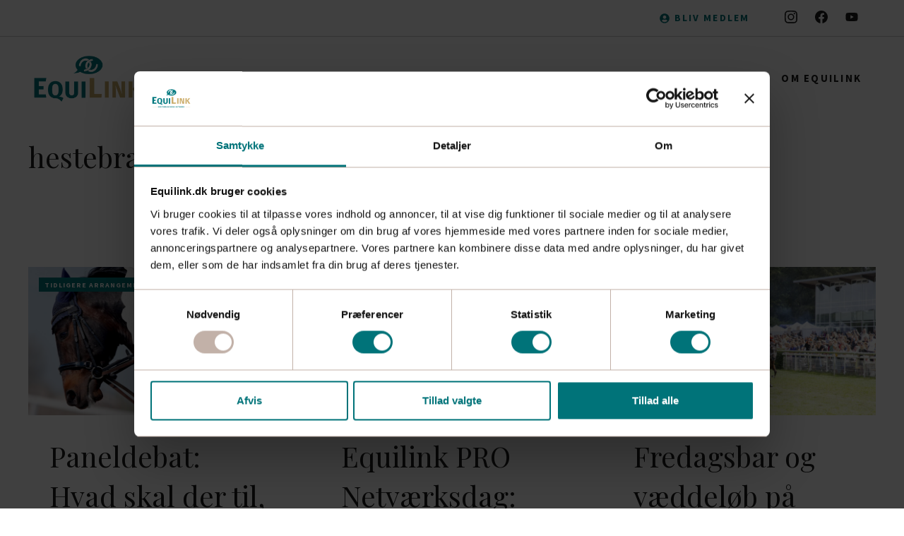

--- FILE ---
content_type: text/html; charset=UTF-8
request_url: https://equilink.dk/tag/hestebranchen/
body_size: 20547
content:
<!DOCTYPE html>
<html lang="da-DK">
<head>
	<meta charset="UTF-8">
	<meta name='robots' content='index, follow, max-image-preview:large, max-snippet:-1, max-video-preview:-1' />
<meta name="viewport" content="width=device-width, initial-scale=1">
	<!-- This site is optimized with the Yoast SEO plugin v26.7 - https://yoast.com/wordpress/plugins/seo/ -->
	<title>hestebranchen Arkiv -</title>
	<link rel="canonical" href="https://equilink.dk/tag/hestebranchen/" />
	<meta property="og:locale" content="da_DK" />
	<meta property="og:type" content="article" />
	<meta property="og:title" content="hestebranchen Arkiv -" />
	<meta property="og:url" content="https://equilink.dk/tag/hestebranchen/" />
	<meta name="twitter:card" content="summary_large_image" />
	<script type="application/ld+json" class="yoast-schema-graph">{"@context":"https://schema.org","@graph":[{"@type":"CollectionPage","@id":"https://equilink.dk/tag/hestebranchen/","url":"https://equilink.dk/tag/hestebranchen/","name":"hestebranchen Arkiv -","isPartOf":{"@id":"https://equilink.dk/#website"},"primaryImageOfPage":{"@id":"https://equilink.dk/tag/hestebranchen/#primaryimage"},"image":{"@id":"https://equilink.dk/tag/hestebranchen/#primaryimage"},"thumbnailUrl":"https://equilink.dk/wp-content/uploads/2023/11/3-1.jpg","breadcrumb":{"@id":"https://equilink.dk/tag/hestebranchen/#breadcrumb"},"inLanguage":"da-DK"},{"@type":"ImageObject","inLanguage":"da-DK","@id":"https://equilink.dk/tag/hestebranchen/#primaryimage","url":"https://equilink.dk/wp-content/uploads/2023/11/3-1.jpg","contentUrl":"https://equilink.dk/wp-content/uploads/2023/11/3-1.jpg","width":1920,"height":1080},{"@type":"BreadcrumbList","@id":"https://equilink.dk/tag/hestebranchen/#breadcrumb","itemListElement":[{"@type":"ListItem","position":1,"name":"Hjem","item":"https://equilink.dk/"},{"@type":"ListItem","position":2,"name":"hestebranchen"}]},{"@type":"WebSite","@id":"https://equilink.dk/#website","url":"https://equilink.dk/","name":"EquiLink","description":"","publisher":{"@id":"https://equilink.dk/#organization"},"potentialAction":[{"@type":"SearchAction","target":{"@type":"EntryPoint","urlTemplate":"https://equilink.dk/?s={search_term_string}"},"query-input":{"@type":"PropertyValueSpecification","valueRequired":true,"valueName":"search_term_string"}}],"inLanguage":"da-DK"},{"@type":"Organization","@id":"https://equilink.dk/#organization","name":"EquiLink","url":"https://equilink.dk/","logo":{"@type":"ImageObject","inLanguage":"da-DK","@id":"https://equilink.dk/#/schema/logo/image/","url":"https://equilink.dk/wp-content/uploads/2023/01/EquiLink_Blaa.png","contentUrl":"https://equilink.dk/wp-content/uploads/2023/01/EquiLink_Blaa.png","width":2336,"height":1083,"caption":"EquiLink"},"image":{"@id":"https://equilink.dk/#/schema/logo/image/"}}]}</script>
	<!-- / Yoast SEO plugin. -->


<link href='https://fonts.gstatic.com' crossorigin rel='preconnect' />
<link href='https://fonts.googleapis.com' crossorigin rel='preconnect' />
<link rel="alternate" type="application/rss+xml" title=" &raquo; Feed" href="https://equilink.dk/feed/" />
<link rel="alternate" type="application/rss+xml" title=" &raquo;-kommentar-feed" href="https://equilink.dk/comments/feed/" />
<link rel="alternate" type="application/rss+xml" title=" &raquo; hestebranchen-tag-feed" href="https://equilink.dk/tag/hestebranchen/feed/" />
<style id='wp-img-auto-sizes-contain-inline-css'>
img:is([sizes=auto i],[sizes^="auto," i]){contain-intrinsic-size:3000px 1500px}
/*# sourceURL=wp-img-auto-sizes-contain-inline-css */
</style>
<style id='wp-emoji-styles-inline-css'>

	img.wp-smiley, img.emoji {
		display: inline !important;
		border: none !important;
		box-shadow: none !important;
		height: 1em !important;
		width: 1em !important;
		margin: 0 0.07em !important;
		vertical-align: -0.1em !important;
		background: none !important;
		padding: 0 !important;
	}
/*# sourceURL=wp-emoji-styles-inline-css */
</style>
<style id='wp-block-library-inline-css'>
:root{--wp-block-synced-color:#7a00df;--wp-block-synced-color--rgb:122,0,223;--wp-bound-block-color:var(--wp-block-synced-color);--wp-editor-canvas-background:#ddd;--wp-admin-theme-color:#007cba;--wp-admin-theme-color--rgb:0,124,186;--wp-admin-theme-color-darker-10:#006ba1;--wp-admin-theme-color-darker-10--rgb:0,107,160.5;--wp-admin-theme-color-darker-20:#005a87;--wp-admin-theme-color-darker-20--rgb:0,90,135;--wp-admin-border-width-focus:2px}@media (min-resolution:192dpi){:root{--wp-admin-border-width-focus:1.5px}}.wp-element-button{cursor:pointer}:root .has-very-light-gray-background-color{background-color:#eee}:root .has-very-dark-gray-background-color{background-color:#313131}:root .has-very-light-gray-color{color:#eee}:root .has-very-dark-gray-color{color:#313131}:root .has-vivid-green-cyan-to-vivid-cyan-blue-gradient-background{background:linear-gradient(135deg,#00d084,#0693e3)}:root .has-purple-crush-gradient-background{background:linear-gradient(135deg,#34e2e4,#4721fb 50%,#ab1dfe)}:root .has-hazy-dawn-gradient-background{background:linear-gradient(135deg,#faaca8,#dad0ec)}:root .has-subdued-olive-gradient-background{background:linear-gradient(135deg,#fafae1,#67a671)}:root .has-atomic-cream-gradient-background{background:linear-gradient(135deg,#fdd79a,#004a59)}:root .has-nightshade-gradient-background{background:linear-gradient(135deg,#330968,#31cdcf)}:root .has-midnight-gradient-background{background:linear-gradient(135deg,#020381,#2874fc)}:root{--wp--preset--font-size--normal:16px;--wp--preset--font-size--huge:42px}.has-regular-font-size{font-size:1em}.has-larger-font-size{font-size:2.625em}.has-normal-font-size{font-size:var(--wp--preset--font-size--normal)}.has-huge-font-size{font-size:var(--wp--preset--font-size--huge)}.has-text-align-center{text-align:center}.has-text-align-left{text-align:left}.has-text-align-right{text-align:right}.has-fit-text{white-space:nowrap!important}#end-resizable-editor-section{display:none}.aligncenter{clear:both}.items-justified-left{justify-content:flex-start}.items-justified-center{justify-content:center}.items-justified-right{justify-content:flex-end}.items-justified-space-between{justify-content:space-between}.screen-reader-text{border:0;clip-path:inset(50%);height:1px;margin:-1px;overflow:hidden;padding:0;position:absolute;width:1px;word-wrap:normal!important}.screen-reader-text:focus{background-color:#ddd;clip-path:none;color:#444;display:block;font-size:1em;height:auto;left:5px;line-height:normal;padding:15px 23px 14px;text-decoration:none;top:5px;width:auto;z-index:100000}html :where(.has-border-color){border-style:solid}html :where([style*=border-top-color]){border-top-style:solid}html :where([style*=border-right-color]){border-right-style:solid}html :where([style*=border-bottom-color]){border-bottom-style:solid}html :where([style*=border-left-color]){border-left-style:solid}html :where([style*=border-width]){border-style:solid}html :where([style*=border-top-width]){border-top-style:solid}html :where([style*=border-right-width]){border-right-style:solid}html :where([style*=border-bottom-width]){border-bottom-style:solid}html :where([style*=border-left-width]){border-left-style:solid}html :where(img[class*=wp-image-]){height:auto;max-width:100%}:where(figure){margin:0 0 1em}html :where(.is-position-sticky){--wp-admin--admin-bar--position-offset:var(--wp-admin--admin-bar--height,0px)}@media screen and (max-width:600px){html :where(.is-position-sticky){--wp-admin--admin-bar--position-offset:0px}}

/*# sourceURL=wp-block-library-inline-css */
</style><style id='wp-block-heading-inline-css'>
h1:where(.wp-block-heading).has-background,h2:where(.wp-block-heading).has-background,h3:where(.wp-block-heading).has-background,h4:where(.wp-block-heading).has-background,h5:where(.wp-block-heading).has-background,h6:where(.wp-block-heading).has-background{padding:1.25em 2.375em}h1.has-text-align-left[style*=writing-mode]:where([style*=vertical-lr]),h1.has-text-align-right[style*=writing-mode]:where([style*=vertical-rl]),h2.has-text-align-left[style*=writing-mode]:where([style*=vertical-lr]),h2.has-text-align-right[style*=writing-mode]:where([style*=vertical-rl]),h3.has-text-align-left[style*=writing-mode]:where([style*=vertical-lr]),h3.has-text-align-right[style*=writing-mode]:where([style*=vertical-rl]),h4.has-text-align-left[style*=writing-mode]:where([style*=vertical-lr]),h4.has-text-align-right[style*=writing-mode]:where([style*=vertical-rl]),h5.has-text-align-left[style*=writing-mode]:where([style*=vertical-lr]),h5.has-text-align-right[style*=writing-mode]:where([style*=vertical-rl]),h6.has-text-align-left[style*=writing-mode]:where([style*=vertical-lr]),h6.has-text-align-right[style*=writing-mode]:where([style*=vertical-rl]){rotate:180deg}
/*# sourceURL=https://equilink.dk/wp-includes/blocks/heading/style.min.css */
</style>
<style id='wp-block-paragraph-inline-css'>
.is-small-text{font-size:.875em}.is-regular-text{font-size:1em}.is-large-text{font-size:2.25em}.is-larger-text{font-size:3em}.has-drop-cap:not(:focus):first-letter{float:left;font-size:8.4em;font-style:normal;font-weight:100;line-height:.68;margin:.05em .1em 0 0;text-transform:uppercase}body.rtl .has-drop-cap:not(:focus):first-letter{float:none;margin-left:.1em}p.has-drop-cap.has-background{overflow:hidden}:root :where(p.has-background){padding:1.25em 2.375em}:where(p.has-text-color:not(.has-link-color)) a{color:inherit}p.has-text-align-left[style*="writing-mode:vertical-lr"],p.has-text-align-right[style*="writing-mode:vertical-rl"]{rotate:180deg}
/*# sourceURL=https://equilink.dk/wp-includes/blocks/paragraph/style.min.css */
</style>
<style id='global-styles-inline-css'>
:root{--wp--preset--aspect-ratio--square: 1;--wp--preset--aspect-ratio--4-3: 4/3;--wp--preset--aspect-ratio--3-4: 3/4;--wp--preset--aspect-ratio--3-2: 3/2;--wp--preset--aspect-ratio--2-3: 2/3;--wp--preset--aspect-ratio--16-9: 16/9;--wp--preset--aspect-ratio--9-16: 9/16;--wp--preset--color--black: #000000;--wp--preset--color--cyan-bluish-gray: #abb8c3;--wp--preset--color--white: #ffffff;--wp--preset--color--pale-pink: #f78da7;--wp--preset--color--vivid-red: #cf2e2e;--wp--preset--color--luminous-vivid-orange: #ff6900;--wp--preset--color--luminous-vivid-amber: #fcb900;--wp--preset--color--light-green-cyan: #7bdcb5;--wp--preset--color--vivid-green-cyan: #00d084;--wp--preset--color--pale-cyan-blue: #8ed1fc;--wp--preset--color--vivid-cyan-blue: #0693e3;--wp--preset--color--vivid-purple: #9b51e0;--wp--preset--color--contrast: var(--contrast);--wp--preset--color--accent: var(--accent);--wp--preset--color--contrast-2: var(--contrast-2);--wp--preset--color--base: var(--base);--wp--preset--color--base-2: var(--base-2);--wp--preset--color--base-3: var(--base-3);--wp--preset--color--contrast-3: var(--contrast-3);--wp--preset--gradient--vivid-cyan-blue-to-vivid-purple: linear-gradient(135deg,rgb(6,147,227) 0%,rgb(155,81,224) 100%);--wp--preset--gradient--light-green-cyan-to-vivid-green-cyan: linear-gradient(135deg,rgb(122,220,180) 0%,rgb(0,208,130) 100%);--wp--preset--gradient--luminous-vivid-amber-to-luminous-vivid-orange: linear-gradient(135deg,rgb(252,185,0) 0%,rgb(255,105,0) 100%);--wp--preset--gradient--luminous-vivid-orange-to-vivid-red: linear-gradient(135deg,rgb(255,105,0) 0%,rgb(207,46,46) 100%);--wp--preset--gradient--very-light-gray-to-cyan-bluish-gray: linear-gradient(135deg,rgb(238,238,238) 0%,rgb(169,184,195) 100%);--wp--preset--gradient--cool-to-warm-spectrum: linear-gradient(135deg,rgb(74,234,220) 0%,rgb(151,120,209) 20%,rgb(207,42,186) 40%,rgb(238,44,130) 60%,rgb(251,105,98) 80%,rgb(254,248,76) 100%);--wp--preset--gradient--blush-light-purple: linear-gradient(135deg,rgb(255,206,236) 0%,rgb(152,150,240) 100%);--wp--preset--gradient--blush-bordeaux: linear-gradient(135deg,rgb(254,205,165) 0%,rgb(254,45,45) 50%,rgb(107,0,62) 100%);--wp--preset--gradient--luminous-dusk: linear-gradient(135deg,rgb(255,203,112) 0%,rgb(199,81,192) 50%,rgb(65,88,208) 100%);--wp--preset--gradient--pale-ocean: linear-gradient(135deg,rgb(255,245,203) 0%,rgb(182,227,212) 50%,rgb(51,167,181) 100%);--wp--preset--gradient--electric-grass: linear-gradient(135deg,rgb(202,248,128) 0%,rgb(113,206,126) 100%);--wp--preset--gradient--midnight: linear-gradient(135deg,rgb(2,3,129) 0%,rgb(40,116,252) 100%);--wp--preset--font-size--small: 13px;--wp--preset--font-size--medium: 20px;--wp--preset--font-size--large: 36px;--wp--preset--font-size--x-large: 42px;--wp--preset--spacing--20: 0.44rem;--wp--preset--spacing--30: 0.67rem;--wp--preset--spacing--40: 1rem;--wp--preset--spacing--50: 1.5rem;--wp--preset--spacing--60: 2.25rem;--wp--preset--spacing--70: 3.38rem;--wp--preset--spacing--80: 5.06rem;--wp--preset--shadow--natural: 6px 6px 9px rgba(0, 0, 0, 0.2);--wp--preset--shadow--deep: 12px 12px 50px rgba(0, 0, 0, 0.4);--wp--preset--shadow--sharp: 6px 6px 0px rgba(0, 0, 0, 0.2);--wp--preset--shadow--outlined: 6px 6px 0px -3px rgb(255, 255, 255), 6px 6px rgb(0, 0, 0);--wp--preset--shadow--crisp: 6px 6px 0px rgb(0, 0, 0);}:where(.is-layout-flex){gap: 0.5em;}:where(.is-layout-grid){gap: 0.5em;}body .is-layout-flex{display: flex;}.is-layout-flex{flex-wrap: wrap;align-items: center;}.is-layout-flex > :is(*, div){margin: 0;}body .is-layout-grid{display: grid;}.is-layout-grid > :is(*, div){margin: 0;}:where(.wp-block-columns.is-layout-flex){gap: 2em;}:where(.wp-block-columns.is-layout-grid){gap: 2em;}:where(.wp-block-post-template.is-layout-flex){gap: 1.25em;}:where(.wp-block-post-template.is-layout-grid){gap: 1.25em;}.has-black-color{color: var(--wp--preset--color--black) !important;}.has-cyan-bluish-gray-color{color: var(--wp--preset--color--cyan-bluish-gray) !important;}.has-white-color{color: var(--wp--preset--color--white) !important;}.has-pale-pink-color{color: var(--wp--preset--color--pale-pink) !important;}.has-vivid-red-color{color: var(--wp--preset--color--vivid-red) !important;}.has-luminous-vivid-orange-color{color: var(--wp--preset--color--luminous-vivid-orange) !important;}.has-luminous-vivid-amber-color{color: var(--wp--preset--color--luminous-vivid-amber) !important;}.has-light-green-cyan-color{color: var(--wp--preset--color--light-green-cyan) !important;}.has-vivid-green-cyan-color{color: var(--wp--preset--color--vivid-green-cyan) !important;}.has-pale-cyan-blue-color{color: var(--wp--preset--color--pale-cyan-blue) !important;}.has-vivid-cyan-blue-color{color: var(--wp--preset--color--vivid-cyan-blue) !important;}.has-vivid-purple-color{color: var(--wp--preset--color--vivid-purple) !important;}.has-black-background-color{background-color: var(--wp--preset--color--black) !important;}.has-cyan-bluish-gray-background-color{background-color: var(--wp--preset--color--cyan-bluish-gray) !important;}.has-white-background-color{background-color: var(--wp--preset--color--white) !important;}.has-pale-pink-background-color{background-color: var(--wp--preset--color--pale-pink) !important;}.has-vivid-red-background-color{background-color: var(--wp--preset--color--vivid-red) !important;}.has-luminous-vivid-orange-background-color{background-color: var(--wp--preset--color--luminous-vivid-orange) !important;}.has-luminous-vivid-amber-background-color{background-color: var(--wp--preset--color--luminous-vivid-amber) !important;}.has-light-green-cyan-background-color{background-color: var(--wp--preset--color--light-green-cyan) !important;}.has-vivid-green-cyan-background-color{background-color: var(--wp--preset--color--vivid-green-cyan) !important;}.has-pale-cyan-blue-background-color{background-color: var(--wp--preset--color--pale-cyan-blue) !important;}.has-vivid-cyan-blue-background-color{background-color: var(--wp--preset--color--vivid-cyan-blue) !important;}.has-vivid-purple-background-color{background-color: var(--wp--preset--color--vivid-purple) !important;}.has-black-border-color{border-color: var(--wp--preset--color--black) !important;}.has-cyan-bluish-gray-border-color{border-color: var(--wp--preset--color--cyan-bluish-gray) !important;}.has-white-border-color{border-color: var(--wp--preset--color--white) !important;}.has-pale-pink-border-color{border-color: var(--wp--preset--color--pale-pink) !important;}.has-vivid-red-border-color{border-color: var(--wp--preset--color--vivid-red) !important;}.has-luminous-vivid-orange-border-color{border-color: var(--wp--preset--color--luminous-vivid-orange) !important;}.has-luminous-vivid-amber-border-color{border-color: var(--wp--preset--color--luminous-vivid-amber) !important;}.has-light-green-cyan-border-color{border-color: var(--wp--preset--color--light-green-cyan) !important;}.has-vivid-green-cyan-border-color{border-color: var(--wp--preset--color--vivid-green-cyan) !important;}.has-pale-cyan-blue-border-color{border-color: var(--wp--preset--color--pale-cyan-blue) !important;}.has-vivid-cyan-blue-border-color{border-color: var(--wp--preset--color--vivid-cyan-blue) !important;}.has-vivid-purple-border-color{border-color: var(--wp--preset--color--vivid-purple) !important;}.has-vivid-cyan-blue-to-vivid-purple-gradient-background{background: var(--wp--preset--gradient--vivid-cyan-blue-to-vivid-purple) !important;}.has-light-green-cyan-to-vivid-green-cyan-gradient-background{background: var(--wp--preset--gradient--light-green-cyan-to-vivid-green-cyan) !important;}.has-luminous-vivid-amber-to-luminous-vivid-orange-gradient-background{background: var(--wp--preset--gradient--luminous-vivid-amber-to-luminous-vivid-orange) !important;}.has-luminous-vivid-orange-to-vivid-red-gradient-background{background: var(--wp--preset--gradient--luminous-vivid-orange-to-vivid-red) !important;}.has-very-light-gray-to-cyan-bluish-gray-gradient-background{background: var(--wp--preset--gradient--very-light-gray-to-cyan-bluish-gray) !important;}.has-cool-to-warm-spectrum-gradient-background{background: var(--wp--preset--gradient--cool-to-warm-spectrum) !important;}.has-blush-light-purple-gradient-background{background: var(--wp--preset--gradient--blush-light-purple) !important;}.has-blush-bordeaux-gradient-background{background: var(--wp--preset--gradient--blush-bordeaux) !important;}.has-luminous-dusk-gradient-background{background: var(--wp--preset--gradient--luminous-dusk) !important;}.has-pale-ocean-gradient-background{background: var(--wp--preset--gradient--pale-ocean) !important;}.has-electric-grass-gradient-background{background: var(--wp--preset--gradient--electric-grass) !important;}.has-midnight-gradient-background{background: var(--wp--preset--gradient--midnight) !important;}.has-small-font-size{font-size: var(--wp--preset--font-size--small) !important;}.has-medium-font-size{font-size: var(--wp--preset--font-size--medium) !important;}.has-large-font-size{font-size: var(--wp--preset--font-size--large) !important;}.has-x-large-font-size{font-size: var(--wp--preset--font-size--x-large) !important;}
/*# sourceURL=global-styles-inline-css */
</style>

<style id='classic-theme-styles-inline-css'>
/*! This file is auto-generated */
.wp-block-button__link{color:#fff;background-color:#32373c;border-radius:9999px;box-shadow:none;text-decoration:none;padding:calc(.667em + 2px) calc(1.333em + 2px);font-size:1.125em}.wp-block-file__button{background:#32373c;color:#fff;text-decoration:none}
/*# sourceURL=/wp-includes/css/classic-themes.min.css */
</style>
<link rel='stylesheet' id='generateblocks-google-fonts-css' href='https://fonts.googleapis.com/css?family=Source+Sans+Pro:200,200italic,300,300italic,regular,italic,600,600italic,700,700italic,900,900italic&#038;display=swap' media='all' />
<link rel='stylesheet' id='generate-style-css' href='https://equilink.dk/wp-content/themes/generatepress/assets/css/main.min.css?ver=3.6.1' media='all' />
<style id='generate-style-inline-css'>
.generate-columns {margin-bottom: 40px;padding-left: 40px;}.generate-columns-container {margin-left: -40px;}.page-header {margin-bottom: 40px;margin-left: 40px}.generate-columns-container > .paging-navigation {margin-left: 40px;}
.is-right-sidebar{width:30%;}.is-left-sidebar{width:30%;}.site-content .content-area{width:100%;}@media (max-width: 992px){.main-navigation .menu-toggle,.sidebar-nav-mobile:not(#sticky-placeholder){display:block;}.main-navigation ul,.gen-sidebar-nav,.main-navigation:not(.slideout-navigation):not(.toggled) .main-nav > ul,.has-inline-mobile-toggle #site-navigation .inside-navigation > *:not(.navigation-search):not(.main-nav){display:none;}.nav-align-right .inside-navigation,.nav-align-center .inside-navigation{justify-content:space-between;}.has-inline-mobile-toggle .mobile-menu-control-wrapper{display:flex;flex-wrap:wrap;}.has-inline-mobile-toggle .inside-header{flex-direction:row;text-align:left;flex-wrap:wrap;}.has-inline-mobile-toggle .header-widget,.has-inline-mobile-toggle #site-navigation{flex-basis:100%;}.nav-float-left .has-inline-mobile-toggle #site-navigation{order:10;}}
.dynamic-author-image-rounded{border-radius:100%;}.dynamic-featured-image, .dynamic-author-image{vertical-align:middle;}.one-container.blog .dynamic-content-template:not(:last-child), .one-container.archive .dynamic-content-template:not(:last-child){padding-bottom:0px;}.dynamic-entry-excerpt > p:last-child{margin-bottom:0px;}
/*# sourceURL=generate-style-inline-css */
</style>
<link rel='stylesheet' id='generate-google-fonts-css' href='https://fonts.googleapis.com/css?family=Source+Sans+Pro%3A200%2C200italic%2C300%2C300italic%2Cregular%2Citalic%2C600%2C600italic%2C700%2C700italic%2C900%2C900italic%7CPlayfair+Display%3Aregular%2C500%2C600%2C700%2C800%2C900%2Citalic%2C500italic%2C600italic%2C700italic%2C800italic%2C900italic&#038;display=auto&#038;ver=3.6.1' media='all' />
<link rel='stylesheet' id='generatepress-dynamic-css' href='https://equilink.dk/wp-content/uploads/generatepress/style.min.css?ver=1766129241' media='all' />
<style id='generateblocks-inline-css'>
h1.gb-headline-f32adc43{margin-bottom:15px;}h2.gb-headline-c113596a{margin-bottom:8px;color:var(--contrast);}h2.gb-headline-c113596a a{color:var(--contrast);}h2.gb-headline-c113596a a:hover{color:var(--contrast-2);}h2.gb-headline-f5ab09a0{font-family:Source Sans Pro, sans-serif;font-size:17px;line-height:1em;font-weight:700;color:var(--accent);}p.gb-headline-4259b56a{margin-bottom:20px;}p.gb-headline-378c314d{display:flex;align-items:flex-start;font-size:11px;letter-spacing:0.1em;font-weight:700;text-transform:uppercase;margin-bottom:10px;}p.gb-headline-378c314d .gb-icon{line-height:0;padding-top:.25em;padding-right:0.4em;}p.gb-headline-378c314d .gb-icon svg{width:0.9em;height:0.9em;fill:currentColor;}p.gb-headline-11113809{display:flex;align-items:flex-start;font-size:11px;letter-spacing:0.1em;font-weight:700;text-transform:uppercase;margin-bottom:10px;}p.gb-headline-11113809 .gb-icon{line-height:0;padding-top:.25em;padding-right:0.4em;}p.gb-headline-11113809 .gb-icon svg{width:0.9em;height:0.9em;fill:currentColor;}p.gb-headline-c6010c7c{display:flex;align-items:flex-start;font-size:11px;letter-spacing:0.1em;font-weight:700;text-transform:uppercase;margin-bottom:10px;}p.gb-headline-c6010c7c .gb-icon{line-height:0;padding-top:.25em;padding-right:0.4em;}p.gb-headline-c6010c7c .gb-icon svg{width:0.9em;height:0.9em;fill:currentColor;}p.gb-headline-28646705{display:flex;align-items:flex-start;font-size:11px;letter-spacing:0.1em;font-weight:700;text-transform:uppercase;margin-bottom:10px;}p.gb-headline-28646705 .gb-icon{line-height:0;padding-top:.25em;padding-right:0.4em;}p.gb-headline-28646705 .gb-icon svg{width:0.9em;height:0.9em;fill:currentColor;}p.gb-headline-46a1c561{display:flex;align-items:flex-start;font-size:11px;letter-spacing:0.1em;font-weight:700;text-transform:uppercase;margin-bottom:0px;}p.gb-headline-46a1c561 .gb-icon{line-height:0;padding-top:.25em;padding-right:0.4em;}p.gb-headline-46a1c561 .gb-icon svg{width:0.9em;height:0.9em;fill:currentColor;}p.gb-headline-2a1b33a7{display:flex;align-items:flex-start;font-size:11px;letter-spacing:0.1em;font-weight:700;text-transform:uppercase;margin-bottom:10px;}p.gb-headline-2a1b33a7 .gb-icon{line-height:0;padding-top:.25em;padding-right:0.4em;}p.gb-headline-2a1b33a7 .gb-icon svg{width:0.9em;height:0.9em;fill:currentColor;}p.gb-headline-241fb23c{display:flex;align-items:flex-start;font-size:11px;letter-spacing:0.1em;font-weight:700;text-transform:uppercase;margin-bottom:10px;}p.gb-headline-241fb23c .gb-icon{line-height:0;padding-top:.25em;padding-right:0.4em;}p.gb-headline-241fb23c .gb-icon svg{width:0.9em;height:0.9em;fill:currentColor;}p.gb-headline-7aaa93c0{display:flex;align-items:flex-start;font-size:11px;letter-spacing:0.1em;font-weight:700;text-transform:uppercase;margin-bottom:10px;}p.gb-headline-7aaa93c0 .gb-icon{line-height:0;padding-top:.25em;padding-right:0.4em;}p.gb-headline-7aaa93c0 .gb-icon svg{width:0.9em;height:0.9em;fill:currentColor;}p.gb-headline-219b417c{display:flex;align-items:flex-start;font-size:11px;letter-spacing:0.1em;font-weight:700;text-transform:uppercase;margin-bottom:0px;}p.gb-headline-219b417c .gb-icon{line-height:0;padding-top:.25em;padding-right:0.4em;}p.gb-headline-219b417c .gb-icon svg{width:0.9em;height:0.9em;fill:currentColor;}p.gb-headline-3d44d849{font-size:14px;text-align:center;margin-bottom:0px;}.gb-button-wrapper{display:flex;flex-wrap:wrap;align-items:flex-start;justify-content:flex-start;clear:both;}.gb-button-wrapper-93fdff2c{justify-content:flex-end;}.gb-button-wrapper-4178d196{justify-content:center;}.gb-button-wrapper-8c3e5c75{justify-content:flex-end;}.gb-button-wrapper-2b4d72bb{justify-content:center;}.gb-accordion__item:not(.gb-accordion__item-open) > .gb-button .gb-accordion__icon-open{display:none;}.gb-accordion__item.gb-accordion__item-open > .gb-button .gb-accordion__icon{display:none;}.gb-button-wrapper a.gb-button-5ec8b68c{display:inline-flex;align-items:center;justify-content:center;column-gap:0.5em;font-size:15px;letter-spacing:0.1em;font-weight:700;text-transform:uppercase;text-align:center;padding:10px 20px 15px;margin-right:15px;margin-bottom:15px;border:2px solid var(--contrast-3);background-color:var(--contrast-3);color:#ffffff;text-decoration:none;}.gb-button-wrapper a.gb-button-5ec8b68c:hover, .gb-button-wrapper a.gb-button-5ec8b68c:active, .gb-button-wrapper a.gb-button-5ec8b68c:focus{border-color:var(--accent);background-color:var(--accent);color:#ffffff;}.gb-button-wrapper a.gb-button-5ec8b68c .gb-icon{line-height:0;}.gb-button-wrapper a.gb-button-5ec8b68c .gb-icon svg{width:1em;height:1em;fill:currentColor;}a.gb-button-b2032ecc{display:inline-flex;align-items:center;justify-content:center;font-size:15px;letter-spacing:0.1em;font-weight:700;text-transform:uppercase;text-align:center;padding:15px 20px;margin-right:15px;border:2px solid var(--contrast-3);color:var(--contrast-3);text-decoration:none;}a.gb-button-b2032ecc:hover, a.gb-button-b2032ecc:active, a.gb-button-b2032ecc:focus{border-color:var(--accent);color:var(--contrast-3);}a.gb-button-b2032ecc .gb-icon{line-height:0;padding-left:0.5em;}a.gb-button-b2032ecc .gb-icon svg{width:1em;height:1em;fill:currentColor;}a.gb-button-7036c1d7{display:inline-flex;align-items:center;justify-content:center;column-gap:0.5em;font-size:15px;letter-spacing:0.1em;font-weight:700;text-transform:uppercase;text-align:center;padding:10px 20px 15px;margin-right:15px;margin-bottom:15px;border:2px solid var(--contrast-3);background-color:var(--contrast-3);color:#ffffff;text-decoration:none;}a.gb-button-7036c1d7:hover, a.gb-button-7036c1d7:active, a.gb-button-7036c1d7:focus{border-color:var(--accent);background-color:var(--accent);color:#ffffff;}a.gb-button-7036c1d7 .gb-icon{line-height:0;}a.gb-button-7036c1d7 .gb-icon svg{width:1em;height:1em;fill:currentColor;}a.gb-button-2f9147dd{display:inline-flex;align-items:center;justify-content:center;column-gap:0.5em;font-size:15px;letter-spacing:0.1em;font-weight:700;text-transform:uppercase;text-align:center;padding:10px 20px 15px;margin-right:15px;margin-bottom:15px;border:2px solid var(--accent);background-color:var(--accent);color:#ffffff;text-decoration:none;}a.gb-button-2f9147dd:hover, a.gb-button-2f9147dd:active, a.gb-button-2f9147dd:focus{border-color:var(--contrast-3);background-color:var(--contrast-3);color:#ffffff;}a.gb-button-2f9147dd .gb-icon{line-height:0;}a.gb-button-2f9147dd .gb-icon svg{width:1em;height:1em;fill:currentColor;}.gb-button-wrapper a.gb-button-45c08c89{display:inline-flex;align-items:center;justify-content:center;font-size:15px;letter-spacing:0.1em;font-weight:700;text-transform:uppercase;text-align:center;padding:15px 20px;margin-right:15px;border:2px solid var(--contrast-3);color:var(--contrast-3);text-decoration:none;}.gb-button-wrapper a.gb-button-45c08c89:hover, .gb-button-wrapper a.gb-button-45c08c89:active, .gb-button-wrapper a.gb-button-45c08c89:focus{border-color:var(--accent);color:var(--contrast-3);}.gb-button-wrapper a.gb-button-45c08c89 .gb-icon{line-height:0;padding-left:0.5em;}.gb-button-wrapper a.gb-button-45c08c89 .gb-icon svg{width:1em;height:1em;fill:currentColor;}.gb-button-wrapper a.gb-button-64954551{display:inline-flex;align-items:center;justify-content:center;font-size:14px;letter-spacing:0.15em;font-weight:700;text-transform:uppercase;text-align:center;margin-right:50px;color:var(--contrast-3);text-decoration:none;}.gb-button-wrapper a.gb-button-64954551:hover, .gb-button-wrapper a.gb-button-64954551:active, .gb-button-wrapper a.gb-button-64954551:focus{color:var(--contrast-2);}.gb-button-wrapper a.gb-button-64954551 .gb-icon{font-size:1em;line-height:0;padding-right:0.5em;}.gb-button-wrapper a.gb-button-64954551 .gb-icon svg{height:1em;width:1em;fill:currentColor;}.gb-button-wrapper a.gb-button-3a501923{display:inline-flex;align-items:center;justify-content:center;text-align:center;margin-right:25px;color:var(--contrast);text-decoration:none;}.gb-button-wrapper a.gb-button-3a501923:hover, .gb-button-wrapper a.gb-button-3a501923:active, .gb-button-wrapper a.gb-button-3a501923:focus{color:var(--contrast-2);}.gb-button-wrapper a.gb-button-3a501923 .gb-icon{font-size:1em;line-height:0;}.gb-button-wrapper a.gb-button-3a501923 .gb-icon svg{height:1em;width:1em;fill:currentColor;}.gb-button-wrapper a.gb-button-21236cc4{display:inline-flex;align-items:center;justify-content:center;text-align:center;margin-right:25px;color:var(--contrast);text-decoration:none;}.gb-button-wrapper a.gb-button-21236cc4:hover, .gb-button-wrapper a.gb-button-21236cc4:active, .gb-button-wrapper a.gb-button-21236cc4:focus{color:var(--contrast-2);}.gb-button-wrapper a.gb-button-21236cc4 .gb-icon{font-size:1em;line-height:0;}.gb-button-wrapper a.gb-button-21236cc4 .gb-icon svg{height:1em;width:1em;fill:currentColor;}.gb-button-wrapper a.gb-button-6aba830c{display:inline-flex;align-items:center;justify-content:center;text-align:center;margin-right:25px;color:var(--contrast);text-decoration:none;}.gb-button-wrapper a.gb-button-6aba830c:hover, .gb-button-wrapper a.gb-button-6aba830c:active, .gb-button-wrapper a.gb-button-6aba830c:focus{color:var(--contrast-2);}.gb-button-wrapper a.gb-button-6aba830c .gb-icon{font-size:1em;line-height:0;}.gb-button-wrapper a.gb-button-6aba830c .gb-icon svg{height:1em;width:1em;fill:currentColor;}.gb-button-wrapper a.gb-button-db7e6d2e, .gb-button-wrapper a.gb-button-db7e6d2e:visited{font-size:10px;letter-spacing:0.1em;font-weight:700;text-transform:uppercase;padding:3px 7px 2px 8px;margin-right:8px;background-color:var(--contrast-3);color:var(--base-3);text-decoration:none;display:inline-flex;align-items:center;justify-content:center;text-align:center;}.gb-button-wrapper a.gb-button-db7e6d2e:hover, .gb-button-wrapper a.gb-button-db7e6d2e:active, .gb-button-wrapper a.gb-button-db7e6d2e:focus{background-color:var(--accent);color:var(--base-3);}.gb-button-wrapper .gb-button-77995f77, .gb-button-wrapper .gb-button-77995f77:visited{font-size:14px;letter-spacing:0.1em;font-weight:700;text-transform:uppercase;color:var(--contrast-3);text-decoration:none;display:inline-flex;align-items:center;justify-content:center;text-align:center;}.gb-button-wrapper .gb-button-77995f77:hover, .gb-button-wrapper .gb-button-77995f77:active, .gb-button-wrapper .gb-button-77995f77:focus{color:var(--accent);}.gb-button-wrapper .gb-button-77995f77 .gb-icon{font-size:1em;line-height:0;padding-left:0.5em;align-items:center;display:inline-flex;}.gb-button-wrapper .gb-button-77995f77 .gb-icon svg{height:1em;width:1em;fill:currentColor;}.gb-button-wrapper a.gb-button-beea65a6, .gb-button-wrapper a.gb-button-beea65a6:visited{font-size:15px;letter-spacing:0.1em;font-weight:700;text-transform:uppercase;padding:10px 14px 8px 16px;margin-right:20px;margin-left:20px;border:3px solid var(--contrast-3);color:var(--contrast-3);text-decoration:none;display:inline-flex;align-items:center;justify-content:center;text-align:center;}.gb-button-wrapper a.gb-button-beea65a6:hover, .gb-button-wrapper a.gb-button-beea65a6:active, .gb-button-wrapper a.gb-button-beea65a6:focus{border-color:var(--accent);color:var(--contrast-3);}.gb-button-wrapper a.gb-button-beea65a6 .gb-icon{font-size:1em;line-height:0;padding-right:0.5em;align-items:center;display:inline-flex;}.gb-button-wrapper a.gb-button-beea65a6 .gb-icon svg{height:1em;width:1em;fill:currentColor;}.gb-button-wrapper a.gb-button-ef3a1d58, .gb-button-wrapper a.gb-button-ef3a1d58:visited{font-size:15px;letter-spacing:0.1em;font-weight:700;text-transform:uppercase;padding:10px 14px 8px 16px;margin-right:20px;margin-left:20px;border:3px solid var(--contrast-3);color:var(--contrast-3);text-decoration:none;display:inline-flex;align-items:center;justify-content:center;text-align:center;}.gb-button-wrapper a.gb-button-ef3a1d58:hover, .gb-button-wrapper a.gb-button-ef3a1d58:active, .gb-button-wrapper a.gb-button-ef3a1d58:focus{border-color:var(--accent);color:var(--contrast-3);}.gb-button-wrapper a.gb-button-ef3a1d58 .gb-icon{font-size:1em;line-height:0;padding-left:0.5em;align-items:center;display:inline-flex;}.gb-button-wrapper a.gb-button-ef3a1d58 .gb-icon svg{height:1em;width:1em;fill:currentColor;}.gb-button-wrapper a.gb-button-90e2431a{display:inline-flex;align-items:center;justify-content:center;text-align:center;margin-bottom:18px;color:var(--contrast-2);text-decoration:none;}.gb-button-wrapper a.gb-button-90e2431a:hover, .gb-button-wrapper a.gb-button-90e2431a:active, .gb-button-wrapper a.gb-button-90e2431a:focus{color:#888888;}.gb-button-wrapper a.gb-button-90e2431a .gb-icon{font-size:0.7em;line-height:0;}.gb-button-wrapper a.gb-button-90e2431a .gb-icon svg{height:1em;width:1em;fill:currentColor;}.gb-button-wrapper a.gb-button-a755dd5b{display:inline-flex;align-items:center;justify-content:center;text-align:center;margin-bottom:18px;color:var(--contrast-2);text-decoration:none;}.gb-button-wrapper a.gb-button-a755dd5b:hover, .gb-button-wrapper a.gb-button-a755dd5b:active, .gb-button-wrapper a.gb-button-a755dd5b:focus{color:#888888;}.gb-button-wrapper a.gb-button-a755dd5b .gb-icon{font-size:0.7em;line-height:0;}.gb-button-wrapper a.gb-button-a755dd5b .gb-icon svg{height:1em;width:1em;fill:currentColor;}.gb-button-wrapper a.gb-button-4059aaaf{display:inline-flex;align-items:center;justify-content:center;text-align:center;color:var(--contrast-2);text-decoration:none;}.gb-button-wrapper a.gb-button-4059aaaf:hover, .gb-button-wrapper a.gb-button-4059aaaf:active, .gb-button-wrapper a.gb-button-4059aaaf:focus{color:#888888;}.gb-button-wrapper a.gb-button-4059aaaf .gb-icon{font-size:0.7em;line-height:0;}.gb-button-wrapper a.gb-button-4059aaaf .gb-icon svg{height:1em;width:1em;fill:currentColor;}.gb-button-wrapper a.gb-button-300cfee4{display:inline-flex;align-items:center;justify-content:center;text-align:center;margin-right:25px;color:var(--accent);text-decoration:none;}.gb-button-wrapper a.gb-button-300cfee4:hover, .gb-button-wrapper a.gb-button-300cfee4:active, .gb-button-wrapper a.gb-button-300cfee4:focus{color:var(--contrast-2);}.gb-button-wrapper a.gb-button-300cfee4 .gb-icon{font-size:1.2em;line-height:0;}.gb-button-wrapper a.gb-button-300cfee4 .gb-icon svg{height:1em;width:1em;fill:currentColor;}.gb-button-wrapper a.gb-button-cfbaf50e{display:inline-flex;align-items:center;justify-content:center;text-align:center;margin-right:25px;color:var(--accent);text-decoration:none;}.gb-button-wrapper a.gb-button-cfbaf50e:hover, .gb-button-wrapper a.gb-button-cfbaf50e:active, .gb-button-wrapper a.gb-button-cfbaf50e:focus{color:var(--contrast-2);}.gb-button-wrapper a.gb-button-cfbaf50e .gb-icon{font-size:1.2em;line-height:0;}.gb-button-wrapper a.gb-button-cfbaf50e .gb-icon svg{height:1em;width:1em;fill:currentColor;}.gb-button-wrapper a.gb-button-45e97087{display:inline-flex;align-items:center;justify-content:center;text-align:center;margin-right:25px;color:var(--accent);text-decoration:none;}.gb-button-wrapper a.gb-button-45e97087:hover, .gb-button-wrapper a.gb-button-45e97087:active, .gb-button-wrapper a.gb-button-45e97087:focus{color:var(--contrast-2);}.gb-button-wrapper a.gb-button-45e97087 .gb-icon{font-size:1.2em;line-height:0;}.gb-button-wrapper a.gb-button-45e97087 .gb-icon svg{height:1em;width:1em;fill:currentColor;}.gb-grid-wrapper-44d5e213{display:flex;flex-wrap:wrap;}.gb-grid-wrapper-44d5e213 > .gb-grid-column{box-sizing:border-box;}.gb-grid-wrapper-a9231aac{display:flex;flex-wrap:wrap;}.gb-grid-wrapper-a9231aac > .gb-grid-column{box-sizing:border-box;}.gb-grid-wrapper-86264aa1{display:flex;flex-wrap:wrap;}.gb-grid-wrapper-86264aa1 > .gb-grid-column{box-sizing:border-box;}.gb-grid-wrapper-0b53f393{display:flex;flex-wrap:wrap;}.gb-grid-wrapper-0b53f393 > .gb-grid-column{box-sizing:border-box;}.gb-grid-wrapper-bc2b8a76{display:flex;flex-wrap:wrap;}.gb-grid-wrapper-bc2b8a76 > .gb-grid-column{box-sizing:border-box;}.gb-grid-wrapper-58dee961{display:flex;flex-wrap:wrap;}.gb-grid-wrapper-58dee961 > .gb-grid-column{box-sizing:border-box;}.gb-grid-wrapper-c280b8f1{display:flex;flex-wrap:wrap;align-items:center;}.gb-grid-wrapper-c280b8f1 > .gb-grid-column{box-sizing:border-box;}.gb-grid-wrapper-8771399f{display:flex;flex-wrap:wrap;}.gb-grid-wrapper-8771399f > .gb-grid-column{box-sizing:border-box;padding-bottom:60px;}.gb-container.gb-tabs__item:not(.gb-tabs__item-open){display:none;}.gb-container-cd60caae{padding:20px;}.gb-grid-wrapper > .gb-grid-column-cd60caae{width:50%;}.gb-container-a67d746f{padding:20px;}.gb-grid-wrapper > .gb-grid-column-a67d746f{width:50%;}.gb-container-d964701d{padding:20px;border:1px solid;}.gb-grid-wrapper > .gb-grid-column-d964701d{width:33.33%;}.gb-container-650ea256{padding:20px;border:1px solid;}.gb-grid-wrapper > .gb-grid-column-650ea256{width:33.33%;}.gb-container-a665d361{padding:20px;border:1px solid;}.gb-grid-wrapper > .gb-grid-column-a665d361{width:33.33%;}.gb-container-745b26df{padding:20px;border:1px solid;}.gb-grid-wrapper > .gb-grid-column-745b26df{width:33.33%;}.gb-container-fe3e8851{padding:20px;border:1px solid;}.gb-grid-wrapper > .gb-grid-column-fe3e8851{width:33.33%;}.gb-container-47be2f6b{padding:20px;border:1px solid;}.gb-grid-wrapper > .gb-grid-column-47be2f6b{width:33.33%;}.gb-container-285b4e33{padding:20px;}.gb-grid-wrapper > .gb-grid-column-285b4e33{width:50%;}.gb-container-a1d37f57{padding:20px;}.gb-grid-wrapper > .gb-grid-column-a1d37f57{width:50%;}.gb-grid-wrapper > .gb-grid-column-5929bb7f{width:50%;}.gb-container-df5f362c{padding:20px;}.gb-grid-wrapper > .gb-grid-column-df5f362c{width:50%;}.gb-grid-wrapper > .gb-grid-column-0114ab20{width:50%;}.gb-container-0e0f20c5{padding:20px;}.gb-grid-wrapper > .gb-grid-column-0e0f20c5{width:50%;}.gb-container-6481db8f{border-bottom:1px solid rgba(69, 69, 69, 0.3);background-color:var(--base-3);}.gb-container-6481db8f > .gb-inside-container{padding:15px 30px;max-width:1260px;margin-left:auto;margin-right:auto;}.gb-grid-wrapper > .gb-grid-column-6481db8f > .gb-container{display:flex;flex-direction:column;height:100%;}.gb-container-75fc9c99 > .gb-inside-container{padding-top:1px;}.gb-grid-wrapper > .gb-grid-column-75fc9c99{width:50%;}.gb-grid-wrapper > .gb-grid-column-75fc9c99 > .gb-container{display:flex;flex-direction:column;height:100%;}.gb-grid-wrapper > .gb-grid-column-bd0f9084{width:50%;}.gb-grid-wrapper > .gb-grid-column-bd0f9084 > .gb-container{display:flex;flex-direction:column;height:100%;}.gb-container-59c56a29{background-color:var(--base-3);}.gb-container-59c56a29 > .gb-inside-container{padding:25px 30px 30px;max-width:1260px;margin-left:auto;margin-right:auto;}.gb-grid-wrapper > .gb-grid-column-59c56a29 > .gb-container{display:flex;flex-direction:column;height:100%;}.gb-container-f8c89c2a{margin-top:20px;}.gb-container-f8c89c2a > .gb-inside-container{max-width:1260px;margin-left:auto;margin-right:auto;}.gb-grid-wrapper > .gb-grid-column-f8c89c2a > .gb-container{display:flex;flex-direction:column;height:100%;}.gb-container-2a4a34eb{margin-bottom:-35px;position:relative;z-index:10;}.gb-container-2a4a34eb > .gb-inside-container{padding-left:15px;max-width:1260px;margin-left:auto;margin-right:auto;}.gb-grid-wrapper > .gb-grid-column-2a4a34eb > .gb-container{display:flex;flex-direction:column;height:100%;}.gb-container-71ff0ae8{background-color:var(--base-3);}.gb-container-71ff0ae8 > .gb-inside-container{padding:30px 30px 25px;max-width:1260px;margin-left:auto;margin-right:auto;}.gb-grid-wrapper > .gb-grid-column-71ff0ae8 > .gb-container{display:flex;flex-direction:column;height:100%;}.gb-container-ef19b6ac > .gb-inside-container{padding:0 30px;max-width:1260px;margin-left:auto;margin-right:auto;}.gb-grid-wrapper > .gb-grid-column-ef19b6ac > .gb-container{display:flex;flex-direction:column;height:100%;}.gb-container-b44c3559{margin-top:80px;background-color:var(--base-3);color:var(--contrast-2);}.gb-container-b44c3559 > .gb-inside-container{padding:120px 30px;max-width:1260px;margin-left:auto;margin-right:auto;}.gb-container-b44c3559 a{color:var(--contrast-2);}.gb-container-b44c3559 a:hover{color:#888888;}.gb-grid-wrapper > .gb-grid-column-b44c3559 > .gb-container{display:flex;flex-direction:column;height:100%;}.gb-grid-wrapper > .gb-grid-column-7ad87699{width:20%;}.gb-grid-wrapper > .gb-grid-column-7ad87699 > .gb-container{display:flex;flex-direction:column;height:100%;}.gb-grid-wrapper > .gb-grid-column-2bff8965{width:25%;}.gb-grid-wrapper > .gb-grid-column-2bff8965 > .gb-container{display:flex;flex-direction:column;height:100%;}.gb-grid-wrapper > .gb-grid-column-1163293f{width:18%;}.gb-grid-wrapper > .gb-grid-column-1163293f > .gb-container{display:flex;flex-direction:column;height:100%;}.gb-grid-wrapper > .gb-grid-column-ab03ade7{width:16%;}.gb-grid-wrapper > .gb-grid-column-ab03ade7 > .gb-container{display:flex;flex-direction:column;height:100%;}.gb-grid-wrapper > .gb-grid-column-62df832b{width:6%;}.gb-grid-wrapper > .gb-grid-column-62df832b > .gb-container{display:flex;flex-direction:column;height:100%;}.gb-container-b54527b6{border-top:1px solid rgba(102, 102, 102, 0.5);}.gb-container-b54527b6 > .gb-inside-container{padding-top:60px;}.gb-grid-wrapper > .gb-grid-column-b54527b6{width:100%;}.gb-grid-wrapper > .gb-grid-column-b54527b6 > .gb-container{display:flex;flex-direction:column;height:100%;}.gb-image-ed6c293f{vertical-align:middle;}.gb-image-6b933779{vertical-align:middle;}.gb-image-3cfa27c4{vertical-align:middle;}.gb-image-8d10f877{vertical-align:middle;}.gb-image-e5f3b26d{vertical-align:middle;}.gb-image-713423a7{vertical-align:middle;}.gb-image-c83151cd{vertical-align:middle;}.gb-image-aa003c85{vertical-align:middle;}.gb-block-image-1d30b76e{text-align:center;}.gb-image-1d30b76e{vertical-align:middle;}.gb-image-40dc14bb{vertical-align:middle;}.gb-image-31a70e4d{width:200px;vertical-align:middle;}@media (min-width: 1025px) {.gb-button-wrapper-8c3e5c75{flex-direction:column;align-items:flex-end;}.gb-grid-wrapper > div.gb-grid-column-b54527b6{padding-bottom:0;}}@media (max-width: 1024px) {.gb-button-wrapper a.gb-button-90e2431a{margin-right:15px;margin-bottom:0px;}.gb-button-wrapper a.gb-button-a755dd5b{margin-right:15px;margin-bottom:0px;}.gb-grid-wrapper > .gb-grid-column-7ad87699{width:100%;}.gb-grid-wrapper > .gb-grid-column-2bff8965{width:100%;}.gb-grid-wrapper > .gb-grid-column-1163293f{width:40%;}.gb-grid-wrapper > .gb-grid-column-ab03ade7{width:40%;}.gb-grid-wrapper > .gb-grid-column-62df832b{width:20%;}}@media (max-width: 1024px) and (min-width: 768px) {.gb-grid-wrapper > div.gb-grid-column-b54527b6{padding-bottom:0;}}@media (max-width: 767px) {p.gb-headline-46a1c561{margin-bottom:10px;}.gb-button-wrapper-8c3e5c75{justify-content:flex-start;}.gb-button-wrapper a.gb-button-beea65a6{margin-bottom:40px;}.gb-grid-wrapper > .gb-grid-column-cd60caae{width:100%;}.gb-grid-wrapper > .gb-grid-column-a67d746f{width:100%;}.gb-grid-wrapper > .gb-grid-column-d964701d{width:100%;}.gb-grid-wrapper > .gb-grid-column-650ea256{width:100%;}.gb-grid-wrapper > .gb-grid-column-a665d361{width:100%;}.gb-grid-wrapper > .gb-grid-column-745b26df{width:100%;}.gb-grid-wrapper > .gb-grid-column-fe3e8851{width:100%;}.gb-grid-wrapper > .gb-grid-column-47be2f6b{width:100%;}.gb-grid-wrapper > .gb-grid-column-285b4e33{width:100%;}.gb-grid-wrapper > .gb-grid-column-a1d37f57{width:100%;}.gb-grid-wrapper > .gb-grid-column-5929bb7f{width:100%;}.gb-grid-wrapper > .gb-grid-column-df5f362c{width:100%;}.gb-grid-wrapper > .gb-grid-column-0114ab20{width:100%;}.gb-grid-wrapper > .gb-grid-column-0e0f20c5{width:100%;}.gb-grid-wrapper > .gb-grid-column-75fc9c99{width:100%;}.gb-grid-wrapper > .gb-grid-column-bd0f9084{width:100%;}.gb-grid-wrapper > .gb-grid-column-7ad87699{width:100%;}.gb-grid-wrapper > .gb-grid-column-2bff8965{width:100%;}.gb-grid-wrapper > .gb-grid-column-1163293f{width:100%;}.gb-grid-wrapper > div.gb-grid-column-1163293f{padding-bottom:0;}.gb-grid-wrapper > .gb-grid-column-ab03ade7{width:100%;}.gb-grid-wrapper > .gb-grid-column-62df832b{width:100%;}.gb-grid-wrapper > .gb-grid-column-b54527b6{width:100%;}.gb-grid-wrapper > div.gb-grid-column-b54527b6{padding-bottom:0;}}:root{--gb-container-width:1260px;}.gb-container .wp-block-image img{vertical-align:middle;}.gb-grid-wrapper .wp-block-image{margin-bottom:0;}.gb-highlight{background:none;}.gb-shape{line-height:0;}.gb-container-link{position:absolute;top:0;right:0;bottom:0;left:0;z-index:99;}
/*# sourceURL=generateblocks-inline-css */
</style>
<link rel='stylesheet' id='generate-blog-css' href='https://equilink.dk/wp-content/plugins/gp-premium/blog/functions/css/style.min.css?ver=2.5.5' media='all' />
<link rel='stylesheet' id='generate-offside-css' href='https://equilink.dk/wp-content/plugins/gp-premium/menu-plus/functions/css/offside.min.css?ver=2.5.5' media='all' />
<style id='generate-offside-inline-css'>
:root{--gp-slideout-width:265px;}.slideout-navigation.main-navigation{background-color:var(--base-2);}.slideout-navigation.main-navigation .main-nav ul li a{color:var(--contrast);}.slideout-navigation.main-navigation .main-nav ul li:not([class*="current-menu-"]):hover > a, .slideout-navigation.main-navigation .main-nav ul li:not([class*="current-menu-"]):focus > a, .slideout-navigation.main-navigation .main-nav ul li.sfHover:not([class*="current-menu-"]) > a{color:var(--contrast-2);background-color:var(--base-2);}.slideout-navigation.main-navigation .main-nav ul li[class*="current-menu-"] > a{color:var(--contrast);background-color:var(--base-2);}.slideout-navigation, .slideout-navigation a{color:var(--contrast);}.slideout-navigation button.slideout-exit{color:var(--contrast);padding-left:20px;padding-right:20px;}.slide-opened nav.toggled .menu-toggle:before{display:none;}@media (max-width: 992px){.menu-bar-item.slideout-toggle{display:none;}}
/*# sourceURL=generate-offside-inline-css */
</style>
<script data-cfasync="false" src="https://equilink.dk/wp-includes/js/jquery/jquery.min.js?ver=3.7.1" id="jquery-core-js"></script>
<script data-cfasync="false" src="https://equilink.dk/wp-includes/js/jquery/jquery-migrate.min.js?ver=3.4.1" id="jquery-migrate-js"></script>
<script id="jquery-js-after">
jQuery(window).on("em:init",function(b){window.easymeConnect.app.setConfig({"host":"wordpress","paths":{"token_deposit":"\/?easyme-a85a034a-7190-4fad-a2ed-19accb8c77f4=persist-token","logout":"\/?easyme-a85a034a-7190-4fad-a2ed-19accb8c77f4=logout","client_refresh":"\/?easyme-a85a034a-7190-4fad-a2ed-19accb8c77f4=client-refresh"},"colors":{"primary":{"hex":"#007379","hsl":{"h":183,"s":100,"l":24}}}})});jQuery(document).ready(function(){jQuery(window).on("em:ready",function(){var b=window.easymeConnect.app.modules,c=function(){return b.util.ensureLogin({callback:function(){window.location.reload(!0)}})};jQuery("a[href='https://ezme.io/wp/autologin']").each(function(a){0===a&&c()});jQuery("a[href='https://ezme.io/wp/login']").on("click",function(a){a.preventDefault();c();return!1});jQuery("a[href='https://ezme.io/wp/profile']").on("click",function(a){a.preventDefault();b.profile.open();return!1});jQuery("a[href='https://ezme.io/wp/logout']").on("click",function(a){a.preventDefault();b.oauth.logout();return!1})})});




//# sourceURL=jquery-js-after
</script>
<link rel="https://api.w.org/" href="https://equilink.dk/wp-json/" /><link rel="alternate" title="JSON" type="application/json" href="https://equilink.dk/wp-json/wp/v2/tags/14" /><link rel="EditURI" type="application/rsd+xml" title="RSD" href="https://equilink.dk/xmlrpc.php?rsd" />
<meta name="generator" content="WordPress 6.9" />
<style>.recentcomments a{display:inline !important;padding:0 !important;margin:0 !important;}</style><!-- Cookiebot start -->
<script id="Cookiebot" src="https://consent.cookiebot.com/uc.js" data-cbid="12a6244d-2078-41cf-bb2f-31e1d72a412e" data-blockingmode="auto" type="text/javascript"></script>
<!-- End Google Tag Manager --><script type="application/ld+json">{
      "@context":"http://schema.org",
      "@type":"ItemList",
      "itemListElement":[
        {
          "@type": "SiteNavigationElement",
          "position": 1,
          "name": "Om Equilink",
          "description": "Om Equilink",
          "url":"https://equilinkdk.wpengine.com/about/"
        },
        {
          "@type": "SiteNavigationElement",
          "position": 2,
          "name": "https://equilinkdk.wpengine.com/contact/",
          "description": "Kontakt os hvis du har spørgsmål, vil du være medlem, sponsor eller vide mere om Equilink netværkets tilbud",
          "url":"https://equilinkdk.wpengine.com/contact/"
        },
        {
          "@type": "SiteNavigationElement",
          "position": 3,
          "name": "Equilink Pro",
          "description": "Equilink Pro - professionelt netværk som inspirerer og skaber værdifulde relationer",
          "url":"https://equilinkdk.wpengine.com/equilink-pro/"
        },
        {
          "@type": "SiteNavigationElement",
          "position": 4,
          "name": "Equilink Boost",
          "description": "Equilink Boost - webinars og workshops som booster din viden og forretning",
          "url":"https://equilinkdk.wpengine.com/equilink-boost/"
        },
        {
          "@type": "SiteNavigationElement",
          "position": 5,
          "name": "Equilink Online",
          "description": "Equilink Online - gratis onlinenetværk for alle i hestebranchen",
          "url":"https://equilinkdk.wpengine.com/equilink-online/"
        },
        {
          "@type": "SiteNavigationElement",
          "position": 6,
          "name": "Equilink Management",
          "description": "Equilink Management – få hjælp til det du ikke selv har ressourcerne til",
          "url":"https://equilinkdk.wpengine.com/equilink-management/"
        },
        {
          "@type": "SiteNavigationElement",
          "position": 7,
          "name": "Alle Arrangementer",
          "description": "Se alle EquiLink arrangementer",
          "url":"https://equilinkdk.wpengine.com/category/alle-arrangementer/"
        }
      ]
    }</script><meta name="google-site-verification" content="Xo9Y4mFswatGgcoDpJMmqp0WCfS80qhDByOGQGJgUj4" /><script id="mcjs">!function(c,h,i,m,p){m=c.createElement(h),p=c.getElementsByTagName(h)[0],m.async=1,m.src=i,p.parentNode.insertBefore(m,p)}(document,"script","https://chimpstatic.com/mcjs-connected/js/users/215f152cdfb1f3795e7624d32/8e5f5d1c52d62ec7c3554c3e5.js");</script><!-- Google Tag Manager -->
<script>(function(w,d,s,l,i){w[l]=w[l]||[];w[l].push({'gtm.start':
new Date().getTime(),event:'gtm.js'});var f=d.getElementsByTagName(s)[0],
j=d.createElement(s),dl=l!='dataLayer'?'&l='+l:'';j.async=true;j.src=
'https://www.googletagmanager.com/gtm.js?id='+i+dl;f.parentNode.insertBefore(j,f);
})(window,document,'script','dataLayer','GTM-5VHRHX4');</script>
<!-- End Google Tag Manager -->
<link rel="icon" href="https://equilink.dk/wp-content/uploads/2023/01/cropped-EquiLink_Favikon_Blaa-32x32.png" sizes="32x32" />
<link rel="icon" href="https://equilink.dk/wp-content/uploads/2023/01/cropped-EquiLink_Favikon_Blaa-192x192.png" sizes="192x192" />
<link rel="apple-touch-icon" href="https://equilink.dk/wp-content/uploads/2023/01/cropped-EquiLink_Favikon_Blaa-180x180.png" />
<meta name="msapplication-TileImage" content="https://equilink.dk/wp-content/uploads/2023/01/cropped-EquiLink_Favikon_Blaa-270x270.png" />
		<style id="wp-custom-css">
			/* GeneratePress Site CSS */  /* End GeneratePress Site CSS */
 
/* abel-regular - latin */
@font-face {
  font-family: 'GoneStone';
  font-style: normal;
  font-weight: 400;
  src: url('https://equilinkdk.wpengine.com/wp-content/uploads/2023/01/Gonestone.otf'); /* IE9 Compat Modes */
  src: local(''),
       url('https://equilinkdk.wpengine.com/wp-content/uploads/2023/01/Gonestone.otf?#iefix') format('embedded-opentype'), /* IE6-IE8 */
       url('https://equilinkdk.wpengine.com/wp-content/uploads/2023/01/Gonestone.ttf') format('truetype'), /* Safari, Android, iOS */
}

.linked-container a
{
	position:absolute;
	top:-100px;
	left:0px;
	width:100%;
	height:200px;
	background-color: transparent;
}

.alignwide 
{
	margin-left:0px!important;
}

.button_omslag{
	align-content: space-around;
  flex-direction: column;
}

.mc-field-group
{
	padding:2px;
}

.mc-field-group label
{
	width:80px;
	display:inline-block;
	padding-right: 20px;
	font-size: var(--wp--preset--font-size--small) !important;

}

.mc-field-group input[type=text], input[type=email]
{
	width: 150px;
	background-color:transparent;
	border-color: var(--contrast-2);
	height:27px;
}

#mc-embedded-subscribe
{
		font-size: var(--wp--preset--font-size--small) !important;

	width: 150px;
	background-color:transparent;
	color: var(--contrast-2);
	border-color:var(--contrast-2);
}

#mc-embedded-subscribe:hover
{
	color: var(--contrast-3);
	border-color:var(--contrast-3);
}

#mc_embed_signup_scroll h2
{
	color: var(--contrast-2)!important;
}

.gb-button_fixedheight
{
	height: 54px!important;
}

.gb-headline{
	overflow-wrap: break-word;
}

.centerbutton
{
	justify-content: center!important;
}		</style>
		</head>

<body data-rsssl=1 class="archive tag tag-hestebranchen tag-14 wp-custom-logo wp-embed-responsive wp-theme-generatepress post-image-above-header post-image-aligned-center generate-columns-activated slideout-enabled slideout-mobile sticky-menu-slide no-sidebar nav-float-right one-container header-aligned-left dropdown-hover" itemtype="https://schema.org/Blog" itemscope>
	<!-- Google Tag Manager (noscript) -->
<noscript><iframe src="https://www.googletagmanager.com/ns.html?id=GTM-5VHRHX4"
height="0" width="0" style="display:none;visibility:hidden"></iframe></noscript>
<!-- End Google Tag Manager (noscript) -->
<a class="screen-reader-text skip-link" href="#content" title="Hop til indhold">Hop til indhold</a><div class="gb-container gb-container-6481db8f hide-on-mobile hide-on-tablet"><div class="gb-inside-container">
<div class="gb-grid-wrapper gb-grid-wrapper-c280b8f1">
<div class="gb-grid-column gb-grid-column-75fc9c99"><div class="gb-container gb-container-75fc9c99"><div class="gb-inside-container"></div></div></div>

<div class="gb-grid-column gb-grid-column-bd0f9084"><div class="gb-container gb-container-bd0f9084"><div class="gb-inside-container">
<div class="gb-button-wrapper gb-button-wrapper-93fdff2c">

<a class="gb-button gb-button-64954551" href="/equilink-pro/"><span class="gb-icon"><svg aria-hidden="true" role="img" height="1em" width="1em" viewBox="0 0 496 512" xmlns="http://www.w3.org/2000/svg"><path fill="currentColor" d="M248 8C111 8 0 119 0 256s111 248 248 248 248-111 248-248S385 8 248 8zm0 96c48.6 0 88 39.4 88 88s-39.4 88-88 88-88-39.4-88-88 39.4-88 88-88zm0 344c-58.7 0-111.3-26.6-146.5-68.2 18.8-35.4 55.6-59.8 98.5-59.8 2.4 0 4.8.4 7.1 1.1 13 4.2 26.6 6.9 40.9 6.9 14.3 0 28-2.7 40.9-6.9 2.3-.7 4.7-1.1 7.1-1.1 42.9 0 79.7 24.4 98.5 59.8C359.3 421.4 306.7 448 248 448z"></path></svg></span><span class="gb-button-text">BLIV MEDLEM</span></a>



<a class="gb-button gb-button-3a501923" href="https://www.instagram.com/equilink.dk/" target="_blank" rel="noopener noreferrer" aria-label="instagram"><span class="gb-icon"><svg viewBox="0 0 16 16" class="bi bi-instagram" fill="currentColor" height="16" width="16" xmlns="http://www.w3.org/2000/svg">   <path d="M8 0C5.829 0 5.556.01 4.703.048 3.85.088 3.269.222 2.76.42a3.917 3.917 0 0 0-1.417.923A3.927 3.927 0 0 0 .42 2.76C.222 3.268.087 3.85.048 4.7.01 5.555 0 5.827 0 8.001c0 2.172.01 2.444.048 3.297.04.852.174 1.433.372 1.942.205.526.478.972.923 1.417.444.445.89.719 1.416.923.51.198 1.09.333 1.942.372C5.555 15.99 5.827 16 8 16s2.444-.01 3.298-.048c.851-.04 1.434-.174 1.943-.372a3.916 3.916 0 0 0 1.416-.923c.445-.445.718-.891.923-1.417.197-.509.332-1.09.372-1.942C15.99 10.445 16 10.173 16 8s-.01-2.445-.048-3.299c-.04-.851-.175-1.433-.372-1.941a3.926 3.926 0 0 0-.923-1.417A3.911 3.911 0 0 0 13.24.42c-.51-.198-1.092-.333-1.943-.372C10.443.01 10.172 0 7.998 0h.003zm-.717 1.442h.718c2.136 0 2.389.007 3.232.046.78.035 1.204.166 1.486.275.373.145.64.319.92.599.28.28.453.546.598.92.11.281.24.705.275 1.485.039.843.047 1.096.047 3.231s-.008 2.389-.047 3.232c-.035.78-.166 1.203-.275 1.485a2.47 2.47 0 0 1-.599.919c-.28.28-.546.453-.92.598-.28.11-.704.24-1.485.276-.843.038-1.096.047-3.232.047s-2.39-.009-3.233-.047c-.78-.036-1.203-.166-1.485-.276a2.478 2.478 0 0 1-.92-.598 2.48 2.48 0 0 1-.6-.92c-.109-.281-.24-.705-.275-1.485-.038-.843-.046-1.096-.046-3.233 0-2.136.008-2.388.046-3.231.036-.78.166-1.204.276-1.486.145-.373.319-.64.599-.92.28-.28.546-.453.92-.598.282-.11.705-.24 1.485-.276.738-.034 1.024-.044 2.515-.045v.002zm4.988 1.328a.96.96 0 1 0 0 1.92.96.96 0 0 0 0-1.92zm-4.27 1.122a4.109 4.109 0 1 0 0 8.217 4.109 4.109 0 0 0 0-8.217zm0 1.441a2.667 2.667 0 1 1 0 5.334 2.667 2.667 0 0 1 0-5.334z"></path> </svg></span></a>



<a class="gb-button gb-button-21236cc4" href="https://www.facebook.com/Equilink.dk" target="_blank" rel="noopener noreferrer" aria-label="facebook"><span class="gb-icon"><svg viewBox="0 0 16 16" class="bi bi-facebook" fill="currentColor" height="16" width="16" xmlns="http://www.w3.org/2000/svg">   <path d="M16 8.049c0-4.446-3.582-8.05-8-8.05C3.58 0-.002 3.603-.002 8.05c0 4.017 2.926 7.347 6.75 7.951v-5.625h-2.03V8.05H6.75V6.275c0-2.017 1.195-3.131 3.022-3.131.876 0 1.791.157 1.791.157v1.98h-1.009c-.993 0-1.303.621-1.303 1.258v1.51h2.218l-.354 2.326H9.25V16c3.824-.604 6.75-3.934 6.75-7.951z"></path> </svg></span></a>



<a class="gb-button gb-button-6aba830c" href="https://www.youtube.com/@equilink-hestebranchensnetvrk/videos" target="_blank" rel="noopener noreferrer" aria-label="youtube"><span class="gb-icon"><svg aria-hidden="true" role="img" height="1em" width="1em" viewBox="0 0 576 512" xmlns="http://www.w3.org/2000/svg"><path fill="currentColor" d="M549.655 124.083c-6.281-23.65-24.787-42.276-48.284-48.597C458.781 64 288 64 288 64S117.22 64 74.629 75.486c-23.497 6.322-42.003 24.947-48.284 48.597-11.412 42.867-11.412 132.305-11.412 132.305s0 89.438 11.412 132.305c6.281 23.65 24.787 41.5 48.284 47.821C117.22 448 288 448 288 448s170.78 0 213.371-11.486c23.497-6.321 42.003-24.171 48.284-47.821 11.412-42.867 11.412-132.305 11.412-132.305s0-89.438-11.412-132.305zm-317.51 213.508V175.185l142.739 81.205-142.739 81.201z"></path></svg></span></a>

</div>
</div></div></div>
</div>
</div></div>		<header class="site-header has-inline-mobile-toggle" id="masthead" aria-label="Site"  itemtype="https://schema.org/WPHeader" itemscope>
			<div class="inside-header grid-container">
				<div class="site-logo">
					<a href="https://equilink.dk/" rel="home">
						<img  class="header-image is-logo-image" alt="" src="https://equilink.dk/wp-content/uploads/2023/01/EquiLink_Blaa.png" width="2336" height="1083" />
					</a>
				</div>	<nav class="main-navigation mobile-menu-control-wrapper" id="mobile-menu-control-wrapper" aria-label="Mobile Toggle">
				<button data-nav="site-navigation" class="menu-toggle" aria-controls="generate-slideout-menu" aria-expanded="false">
			<span class="gp-icon icon-menu-bars"><svg viewBox="0 0 512 512" aria-hidden="true" xmlns="http://www.w3.org/2000/svg" width="1em" height="1em"><path d="M0 96c0-13.255 10.745-24 24-24h464c13.255 0 24 10.745 24 24s-10.745 24-24 24H24c-13.255 0-24-10.745-24-24zm0 160c0-13.255 10.745-24 24-24h464c13.255 0 24 10.745 24 24s-10.745 24-24 24H24c-13.255 0-24-10.745-24-24zm0 160c0-13.255 10.745-24 24-24h464c13.255 0 24 10.745 24 24s-10.745 24-24 24H24c-13.255 0-24-10.745-24-24z" /></svg><svg viewBox="0 0 512 512" aria-hidden="true" xmlns="http://www.w3.org/2000/svg" width="1em" height="1em"><path d="M71.029 71.029c9.373-9.372 24.569-9.372 33.942 0L256 222.059l151.029-151.03c9.373-9.372 24.569-9.372 33.942 0 9.372 9.373 9.372 24.569 0 33.942L289.941 256l151.03 151.029c9.372 9.373 9.372 24.569 0 33.942-9.373 9.372-24.569 9.372-33.942 0L256 289.941l-151.029 151.03c-9.373 9.372-24.569 9.372-33.942 0-9.372-9.373-9.372-24.569 0-33.942L222.059 256 71.029 104.971c-9.372-9.373-9.372-24.569 0-33.942z" /></svg></span><span class="screen-reader-text">Menu</span>		</button>
	</nav>
			<nav class="main-navigation sub-menu-right" id="site-navigation" aria-label="Primary"  itemtype="https://schema.org/SiteNavigationElement" itemscope>
			<div class="inside-navigation grid-container">
								<button class="menu-toggle" aria-controls="generate-slideout-menu" aria-expanded="false">
					<span class="gp-icon icon-menu-bars"><svg viewBox="0 0 512 512" aria-hidden="true" xmlns="http://www.w3.org/2000/svg" width="1em" height="1em"><path d="M0 96c0-13.255 10.745-24 24-24h464c13.255 0 24 10.745 24 24s-10.745 24-24 24H24c-13.255 0-24-10.745-24-24zm0 160c0-13.255 10.745-24 24-24h464c13.255 0 24 10.745 24 24s-10.745 24-24 24H24c-13.255 0-24-10.745-24-24zm0 160c0-13.255 10.745-24 24-24h464c13.255 0 24 10.745 24 24s-10.745 24-24 24H24c-13.255 0-24-10.745-24-24z" /></svg><svg viewBox="0 0 512 512" aria-hidden="true" xmlns="http://www.w3.org/2000/svg" width="1em" height="1em"><path d="M71.029 71.029c9.373-9.372 24.569-9.372 33.942 0L256 222.059l151.029-151.03c9.373-9.372 24.569-9.372 33.942 0 9.372 9.373 9.372 24.569 0 33.942L289.941 256l151.03 151.029c9.372 9.373 9.372 24.569 0 33.942-9.373 9.372-24.569 9.372-33.942 0L256 289.941l-151.029 151.03c-9.373 9.372-24.569 9.372-33.942 0-9.372-9.373-9.372-24.569 0-33.942L222.059 256 71.029 104.971c-9.372-9.373-9.372-24.569 0-33.942z" /></svg></span><span class="screen-reader-text">Menu</span>				</button>
				<div id="primary-menu" class="main-nav"><ul id="menu-main-menu" class=" menu sf-menu"><li id="menu-item-3347" class="menu-item menu-item-type-post_type menu-item-object-page menu-item-home menu-item-3347"><a href="https://equilink.dk/">Forside</a></li>
<li id="menu-item-2315" class="menu-item menu-item-type-taxonomy menu-item-object-category menu-item-has-children menu-item-2315"><a href="https://equilink.dk/category/alle-arrangementer/">Arrangementer<span role="presentation" class="dropdown-menu-toggle"><span class="gp-icon icon-arrow"><svg viewBox="0 0 330 512" aria-hidden="true" xmlns="http://www.w3.org/2000/svg" width="1em" height="1em"><path d="M305.913 197.085c0 2.266-1.133 4.815-2.833 6.514L171.087 335.593c-1.7 1.7-4.249 2.832-6.515 2.832s-4.815-1.133-6.515-2.832L26.064 203.599c-1.7-1.7-2.832-4.248-2.832-6.514s1.132-4.816 2.832-6.515l14.162-14.163c1.7-1.699 3.966-2.832 6.515-2.832 2.266 0 4.815 1.133 6.515 2.832l111.316 111.317 111.316-111.317c1.7-1.699 4.249-2.832 6.515-2.832s4.815 1.133 6.515 2.832l14.162 14.163c1.7 1.7 2.833 4.249 2.833 6.515z" /></svg></span></span></a>
<ul class="sub-menu">
	<li id="menu-item-3128" class="menu-item menu-item-type-taxonomy menu-item-object-category menu-item-3128"><a href="https://equilink.dk/category/tidligere-arrangementer/">Tidligere arrangementer</a></li>
</ul>
</li>
<li id="menu-item-2320" class="menu-item menu-item-type-custom menu-item-object-custom menu-item-has-children menu-item-2320"><a href="#">Services<span role="presentation" class="dropdown-menu-toggle"><span class="gp-icon icon-arrow"><svg viewBox="0 0 330 512" aria-hidden="true" xmlns="http://www.w3.org/2000/svg" width="1em" height="1em"><path d="M305.913 197.085c0 2.266-1.133 4.815-2.833 6.514L171.087 335.593c-1.7 1.7-4.249 2.832-6.515 2.832s-4.815-1.133-6.515-2.832L26.064 203.599c-1.7-1.7-2.832-4.248-2.832-6.514s1.132-4.816 2.832-6.515l14.162-14.163c1.7-1.699 3.966-2.832 6.515-2.832 2.266 0 4.815 1.133 6.515 2.832l111.316 111.317 111.316-111.317c1.7-1.699 4.249-2.832 6.515-2.832s4.815 1.133 6.515 2.832l14.162 14.163c1.7 1.7 2.833 4.249 2.833 6.515z" /></svg></span></span></a>
<ul class="sub-menu">
	<li id="menu-item-2319" class="menu-item menu-item-type-post_type menu-item-object-page menu-item-2319"><a href="https://equilink.dk/equilink-pro/">Equilink Pro</a></li>
	<li id="menu-item-2317" class="menu-item menu-item-type-post_type menu-item-object-page menu-item-2317"><a href="https://equilink.dk/equilink-boost/">Equilink Boost</a></li>
	<li id="menu-item-2316" class="menu-item menu-item-type-post_type menu-item-object-page menu-item-2316"><a href="https://equilink.dk/equilink-online/">Equilink Online</a></li>
	<li id="menu-item-2318" class="menu-item menu-item-type-post_type menu-item-object-page menu-item-2318"><a href="https://equilink.dk/equilink-management/">Equilink Management</a></li>
</ul>
</li>
<li id="menu-item-3348" class="menu-item menu-item-type-post_type menu-item-object-page menu-item-3348"><a href="https://equilink.dk/contact/">Kontakt</a></li>
<li id="menu-item-3343" class="menu-item menu-item-type-post_type menu-item-object-page menu-item-3343"><a href="https://equilink.dk/about/">Om Equilink</a></li>
</ul></div>			</div>
		</nav>
					</div>
		</header>
		<div class="gb-container gb-container-59c56a29"><div class="gb-inside-container">

<h1 class="gb-headline gb-headline-f32adc43 gb-headline-text">hestebranchen</h1>

</div></div>
	<div class="site grid-container container hfeed" id="page">
				<div class="site-content" id="content">
			
	<div class="content-area" id="primary">
		<main class="site-main" id="main">
			<div class="generate-columns-container "><article id="post-3429" class="dynamic-content-template post-3429 post type-post status-publish format-standard has-post-thumbnail hentry category-tidligere-arrangementer tag-aktuel tag-equilink-pro tag-hestebranchen tag-netvaerk tag-netvaerksarrangement generate-columns tablet-grid-50 mobile-grid-100 grid-parent grid-33"><div class="gb-container gb-container-f8c89c2a"><div class="gb-inside-container">
<div class="gb-container gb-container-2a4a34eb"><div class="gb-inside-container">
<div class="gb-button-wrapper gb-button-wrapper-135f96db">
<a class="gb-button gb-button-db7e6d2e gb-button-text post-term-item post-term-tidligere-arrangementer" href="https://equilink.dk/category/tidligere-arrangementer/">Tidligere arrangementer</a>
</div>
</div></div>

<figure class="gb-block-image gb-block-image-40dc14bb"><a href="https://equilink.dk/paneldebat/"><img width="1920" height="1080" src="https://equilink.dk/wp-content/uploads/2023/11/3-1.jpg" class="gb-image-40dc14bb" alt="" decoding="async" fetchpriority="high" srcset="https://equilink.dk/wp-content/uploads/2023/11/3-1.jpg 1920w, https://equilink.dk/wp-content/uploads/2023/11/3-1-300x169.jpg 300w, https://equilink.dk/wp-content/uploads/2023/11/3-1-1024x576.jpg 1024w, https://equilink.dk/wp-content/uploads/2023/11/3-1-768x432.jpg 768w, https://equilink.dk/wp-content/uploads/2023/11/3-1-1536x864.jpg 1536w" sizes="(max-width: 1920px) 100vw, 1920px" /></a></figure>

<div class="gb-container gb-container-71ff0ae8"><div class="gb-inside-container">
<h2 class="gb-headline gb-headline-c113596a gb-headline-text"><a href="https://equilink.dk/paneldebat/">Paneldebat: Hvad skal der til, for at vi fortsat må bruge vores heste i sport om 10 år?</a></h2>


<h2 class="gb-headline gb-headline-f5ab09a0 gb-headline-text">9. Januar 2024 | kl.11:00</h2>


<p class="gb-headline gb-headline-4259b56a gb-headline-text">Ingen hestefolk kan være i tvivl om at det haster med handling, hvis vi vil sikre at ridesporten har en fremtid! Alle i hestebranchen har en interesse heri. Eliten, bredden og erhvervet. Lad os mødes og snakke sammen om en fælles vej fremad.</p>

<div class="gb-button-wrapper gb-button-wrapper-5cbe57a5">
<a class="gb-button gb-button-77995f77" href="https://equilink.dk/paneldebat/"><span class="gb-button-text">læs mere</span><span class="gb-icon"><svg viewbox="0 0 40 25.81" xmlns="http://www.w3.org/2000/svg" data-name="Layer 1"><path d="M1.55 14.46H34.7l-8.7 8.7a1.55 1.55 0 1 0 2.19 2.19L39.54 14a1.53 1.53 0 0 0 0-2.19L28.19.45A1.55 1.55 0 1 0 26 2.65l8.7 8.7H1.55a1.56 1.56 0 0 0 0 3.11Z"></path></svg></span></a>
</div>
</div></div>
</div></div></article><article id="post-3194" class="dynamic-content-template post-3194 post type-post status-publish format-standard has-post-thumbnail hentry category-tidligere-arrangementer tag-aktuel tag-equilink-pro tag-hestebranchen tag-netvaerk tag-netvaerksarrangement generate-columns tablet-grid-50 mobile-grid-100 grid-parent grid-33"><div class="gb-container gb-container-f8c89c2a"><div class="gb-inside-container">
<div class="gb-container gb-container-2a4a34eb"><div class="gb-inside-container">
<div class="gb-button-wrapper gb-button-wrapper-135f96db">
<a class="gb-button gb-button-db7e6d2e gb-button-text post-term-item post-term-tidligere-arrangementer" href="https://equilink.dk/category/tidligere-arrangementer/">Tidligere arrangementer</a>
</div>
</div></div>

<figure class="gb-block-image gb-block-image-40dc14bb"><a href="https://equilink.dk/equilink-pro-netvaerksdag/"><img width="1920" height="1080" src="https://equilink.dk/wp-content/uploads/2023/05/9.jpg" class="gb-image-40dc14bb" alt="" decoding="async" srcset="https://equilink.dk/wp-content/uploads/2023/05/9.jpg 1920w, https://equilink.dk/wp-content/uploads/2023/05/9-300x169.jpg 300w, https://equilink.dk/wp-content/uploads/2023/05/9-1024x576.jpg 1024w, https://equilink.dk/wp-content/uploads/2023/05/9-768x432.jpg 768w, https://equilink.dk/wp-content/uploads/2023/05/9-1536x864.jpg 1536w" sizes="(max-width: 1920px) 100vw, 1920px" /></a></figure>

<div class="gb-container gb-container-71ff0ae8"><div class="gb-inside-container">
<h2 class="gb-headline gb-headline-c113596a gb-headline-text"><a href="https://equilink.dk/equilink-pro-netvaerksdag/">Equilink PRO Netværksdag: Brug humor til bedre kommunikation og samarbejde</a></h2>


<h2 class="gb-headline gb-headline-f5ab09a0 gb-headline-text">13. September 2023 | 11:00-17:00</h2>


<p class="gb-headline gb-headline-4259b56a gb-headline-text">FOKUS PÅ RELATIONER, KOMMUNIKATION OG SAMARBEJDE. Få indsigt i, hvordan vi forbedrer vores relationer, kommunikation og samarbejde – med humor som værktøj og omdrejningspunkt.</p>

<div class="gb-button-wrapper gb-button-wrapper-5cbe57a5">
<a class="gb-button gb-button-77995f77" href="https://equilink.dk/equilink-pro-netvaerksdag/"><span class="gb-button-text">læs mere</span><span class="gb-icon"><svg viewbox="0 0 40 25.81" xmlns="http://www.w3.org/2000/svg" data-name="Layer 1"><path d="M1.55 14.46H34.7l-8.7 8.7a1.55 1.55 0 1 0 2.19 2.19L39.54 14a1.53 1.53 0 0 0 0-2.19L28.19.45A1.55 1.55 0 1 0 26 2.65l8.7 8.7H1.55a1.56 1.56 0 0 0 0 3.11Z"></path></svg></span></a>
</div>
</div></div>
</div></div></article><article id="post-3002" class="dynamic-content-template post-3002 post type-post status-publish format-standard has-post-thumbnail hentry category-tidligere-arrangementer tag-aktuel tag-equilink-pro tag-hestebranchen tag-netvaerk tag-netvaerksarrangement generate-columns tablet-grid-50 mobile-grid-100 grid-parent grid-33"><div class="gb-container gb-container-f8c89c2a"><div class="gb-inside-container">
<div class="gb-container gb-container-2a4a34eb"><div class="gb-inside-container">
<div class="gb-button-wrapper gb-button-wrapper-135f96db">
<a class="gb-button gb-button-db7e6d2e gb-button-text post-term-item post-term-tidligere-arrangementer" href="https://equilink.dk/category/tidligere-arrangementer/">Tidligere arrangementer</a>
</div>
</div></div>

<figure class="gb-block-image gb-block-image-40dc14bb"><a href="https://equilink.dk/klampenborg-galopbane-social-event/"><img width="1920" height="1080" src="https://equilink.dk/wp-content/uploads/2023/02/1.jpg" class="gb-image-40dc14bb" alt="Equilink Fredagsbar 18 august Klampenborg galopbane" decoding="async" loading="lazy" srcset="https://equilink.dk/wp-content/uploads/2023/02/1.jpg 1920w, https://equilink.dk/wp-content/uploads/2023/02/1-300x169.jpg 300w, https://equilink.dk/wp-content/uploads/2023/02/1-1024x576.jpg 1024w, https://equilink.dk/wp-content/uploads/2023/02/1-768x432.jpg 768w, https://equilink.dk/wp-content/uploads/2023/02/1-1536x864.jpg 1536w" sizes="auto, (max-width: 1920px) 100vw, 1920px" /></a></figure>

<div class="gb-container gb-container-71ff0ae8"><div class="gb-inside-container">
<h2 class="gb-headline gb-headline-c113596a gb-headline-text"><a href="https://equilink.dk/klampenborg-galopbane-social-event/">Fredagsbar og væddeløb på Galopbanen</a></h2>


<h2 class="gb-headline gb-headline-f5ab09a0 gb-headline-text">18. August 2023 | 17:30-20:30</h2>


<p class="gb-headline gb-headline-4259b56a gb-headline-text">SOCIAL EVENT M. NETVÆRK OG BRANCHEINDSIGT: 
Uformel netværkshygge med væddeløb og introduktion til sporten og spillet på en skøn sensommeraften på Galopbanen. Kom med og oplev masser af stemning i de smukke omgivelser på Klampenborg Galopbane.</p>

<div class="gb-button-wrapper gb-button-wrapper-5cbe57a5">
<a class="gb-button gb-button-77995f77" href="https://equilink.dk/klampenborg-galopbane-social-event/"><span class="gb-button-text">læs mere</span><span class="gb-icon"><svg viewbox="0 0 40 25.81" xmlns="http://www.w3.org/2000/svg" data-name="Layer 1"><path d="M1.55 14.46H34.7l-8.7 8.7a1.55 1.55 0 1 0 2.19 2.19L39.54 14a1.53 1.53 0 0 0 0-2.19L28.19.45A1.55 1.55 0 1 0 26 2.65l8.7 8.7H1.55a1.56 1.56 0 0 0 0 3.11Z"></path></svg></span></a>
</div>
</div></div>
</div></div></article><article id="post-3096" class="dynamic-content-template post-3096 post type-post status-publish format-standard has-post-thumbnail hentry category-tidligere-arrangementer tag-equilink-pro tag-hestebranchen tag-netvaerk tag-netvaerksarrangement tag-tidligereevent generate-columns tablet-grid-50 mobile-grid-100 grid-parent grid-33"><div class="gb-container gb-container-f8c89c2a"><div class="gb-inside-container">
<div class="gb-container gb-container-2a4a34eb"><div class="gb-inside-container">
<div class="gb-button-wrapper gb-button-wrapper-135f96db">
<a class="gb-button gb-button-db7e6d2e gb-button-text post-term-item post-term-tidligere-arrangementer" href="https://equilink.dk/category/tidligere-arrangementer/">Tidligere arrangementer</a>
</div>
</div></div>

<figure class="gb-block-image gb-block-image-40dc14bb"><a href="https://equilink.dk/equilink-pro-online-netvaerksmoede/"><img width="1920" height="1080" src="https://equilink.dk/wp-content/uploads/2023/02/6.jpg" class="gb-image-40dc14bb" alt="" decoding="async" loading="lazy" srcset="https://equilink.dk/wp-content/uploads/2023/02/6.jpg 1920w, https://equilink.dk/wp-content/uploads/2023/02/6-300x169.jpg 300w, https://equilink.dk/wp-content/uploads/2023/02/6-1024x576.jpg 1024w, https://equilink.dk/wp-content/uploads/2023/02/6-768x432.jpg 768w, https://equilink.dk/wp-content/uploads/2023/02/6-1536x864.jpg 1536w" sizes="auto, (max-width: 1920px) 100vw, 1920px" /></a></figure>

<div class="gb-container gb-container-71ff0ae8"><div class="gb-inside-container">
<h2 class="gb-headline gb-headline-c113596a gb-headline-text"><a href="https://equilink.dk/equilink-pro-online-netvaerksmoede/">Equilink PRO online netværksmøde</a></h2>


<h2 class="gb-headline gb-headline-f5ab09a0 gb-headline-text">9. Maj 2023 | 12:00-13:30</h2>


<p class="gb-headline gb-headline-4259b56a gb-headline-text">ONLINE NETVÆRKSMØDE : 
I 2023 arbejder vi i Equilink PRO netværket blandt andet med et gennemgående tema "Bæredygtig forretning"/ Bæredygtig Business". 
På onlinemødet i maj kommer vi omkring "alt det du ikke vidste om bæredygtighed"</p>

<div class="gb-button-wrapper gb-button-wrapper-5cbe57a5">
<a class="gb-button gb-button-77995f77" href="https://equilink.dk/equilink-pro-online-netvaerksmoede/"><span class="gb-button-text">læs mere</span><span class="gb-icon"><svg viewbox="0 0 40 25.81" xmlns="http://www.w3.org/2000/svg" data-name="Layer 1"><path d="M1.55 14.46H34.7l-8.7 8.7a1.55 1.55 0 1 0 2.19 2.19L39.54 14a1.53 1.53 0 0 0 0-2.19L28.19.45A1.55 1.55 0 1 0 26 2.65l8.7 8.7H1.55a1.56 1.56 0 0 0 0 3.11Z"></path></svg></span></a>
</div>
</div></div>
</div></div></article><article id="post-3356" class="dynamic-content-template post-3356 post type-post status-publish format-standard has-post-thumbnail hentry category-tidligere-arrangementer tag-aktuel tag-equilink-pro tag-hestebranchen tag-netvaerk tag-netvaerksarrangement generate-columns tablet-grid-50 mobile-grid-100 grid-parent grid-33"><div class="gb-container gb-container-f8c89c2a"><div class="gb-inside-container">
<div class="gb-container gb-container-2a4a34eb"><div class="gb-inside-container">
<div class="gb-button-wrapper gb-button-wrapper-135f96db">
<a class="gb-button gb-button-db7e6d2e gb-button-text post-term-item post-term-tidligere-arrangementer" href="https://equilink.dk/category/tidligere-arrangementer/">Tidligere arrangementer</a>
</div>
</div></div>

<figure class="gb-block-image gb-block-image-40dc14bb"><a href="https://equilink.dk/equilink-pro-netvaerksdag-inspiration-og-social-networking/"><img width="1920" height="1080" src="https://equilink.dk/wp-content/uploads/2023/02/8.jpg" class="gb-image-40dc14bb" alt="Equilnik netvæksadg med Lasse Hinke - inspiration til digital strategi for alle i hestebranchen" decoding="async" loading="lazy" srcset="https://equilink.dk/wp-content/uploads/2023/02/8.jpg 1920w, https://equilink.dk/wp-content/uploads/2023/02/8-300x169.jpg 300w, https://equilink.dk/wp-content/uploads/2023/02/8-1024x576.jpg 1024w, https://equilink.dk/wp-content/uploads/2023/02/8-768x432.jpg 768w, https://equilink.dk/wp-content/uploads/2023/02/8-1536x864.jpg 1536w" sizes="auto, (max-width: 1920px) 100vw, 1920px" /></a></figure>

<div class="gb-container gb-container-71ff0ae8"><div class="gb-inside-container">
<h2 class="gb-headline gb-headline-c113596a gb-headline-text"><a href="https://equilink.dk/equilink-pro-netvaerksdag-inspiration-og-social-networking/">Equilink PRO Netværksdag: Digital 2,0 og social networking</a></h2>


<h2 class="gb-headline gb-headline-f5ab09a0 gb-headline-text">10. November 2023 | 11:00-17:00 (social event til kl. 23)</h2>


<p class="gb-headline gb-headline-4259b56a gb-headline-text">FOKUS PÅ SALG, MARKEDSFØRING OG SOCIAL NETWORKING : 
Glæd dig til en netværksdag, hvor du kan lade dig inspirere til din digital strategi for 2024 af bl.a. ekspert i digital strategi Lasse Hinke.  Vær også klar til at blive udfordret, give feed back såvel som modtage sparring på egen virksomhed og/eller personligt niveau. 

Dagen byder desuden på Social networking i festlig stemning hos Bryggeriet Braunstein</p>

<div class="gb-button-wrapper gb-button-wrapper-5cbe57a5">
<a class="gb-button gb-button-77995f77" href="https://equilink.dk/equilink-pro-netvaerksdag-inspiration-og-social-networking/"><span class="gb-button-text">læs mere</span><span class="gb-icon"><svg viewbox="0 0 40 25.81" xmlns="http://www.w3.org/2000/svg" data-name="Layer 1"><path d="M1.55 14.46H34.7l-8.7 8.7a1.55 1.55 0 1 0 2.19 2.19L39.54 14a1.53 1.53 0 0 0 0-2.19L28.19.45A1.55 1.55 0 1 0 26 2.65l8.7 8.7H1.55a1.56 1.56 0 0 0 0 3.11Z"></path></svg></span></a>
</div>
</div></div>
</div></div></article><article id="post-2510" class="dynamic-content-template post-2510 post type-post status-publish format-standard has-post-thumbnail hentry category-tidligere-arrangementer tag-equilink-pro tag-hestebranchen tag-netvaerk tag-netvaerksarrangement tag-tidligereevent generate-columns tablet-grid-50 mobile-grid-100 grid-parent grid-33"><div class="gb-container gb-container-f8c89c2a"><div class="gb-inside-container">
<div class="gb-container gb-container-2a4a34eb"><div class="gb-inside-container">
<div class="gb-button-wrapper gb-button-wrapper-135f96db">
<a class="gb-button gb-button-db7e6d2e gb-button-text post-term-item post-term-tidligere-arrangementer" href="https://equilink.dk/category/tidligere-arrangementer/">Tidligere arrangementer</a>
</div>
</div></div>

<figure class="gb-block-image gb-block-image-40dc14bb"><a href="https://equilink.dk/saesonstart-2023-faa-indblik-i-hverdagen-hos-forsvarets-heste-og-moed-chefen-for-gardehusregimentets-hesteskadron/"><img width="1072" height="745" src="https://equilink.dk/wp-content/uploads/2023/01/C-holm-esdkadronchef-er-indlaegsholder-ved-equilink-saesonstart-2023.jpg" class="gb-image-40dc14bb" alt="" decoding="async" loading="lazy" srcset="https://equilink.dk/wp-content/uploads/2023/01/C-holm-esdkadronchef-er-indlaegsholder-ved-equilink-saesonstart-2023.jpg 1072w, https://equilink.dk/wp-content/uploads/2023/01/C-holm-esdkadronchef-er-indlaegsholder-ved-equilink-saesonstart-2023-300x208.jpg 300w, https://equilink.dk/wp-content/uploads/2023/01/C-holm-esdkadronchef-er-indlaegsholder-ved-equilink-saesonstart-2023-1024x712.jpg 1024w, https://equilink.dk/wp-content/uploads/2023/01/C-holm-esdkadronchef-er-indlaegsholder-ved-equilink-saesonstart-2023-768x534.jpg 768w" sizes="auto, (max-width: 1072px) 100vw, 1072px" /></a></figure>

<div class="gb-container gb-container-71ff0ae8"><div class="gb-inside-container">
<h2 class="gb-headline gb-headline-c113596a gb-headline-text"><a href="https://equilink.dk/saesonstart-2023-faa-indblik-i-hverdagen-hos-forsvarets-heste-og-moed-chefen-for-gardehusregimentets-hesteskadron/">Sæsonstart 2023 &#8211; Mød chefen for Gardehusarregimentets Hesteskadron</a></h2>


<h2 class="gb-headline gb-headline-f5ab09a0 gb-headline-text">30. Marts 2023 | 12:00-17:00</h2>


<p class="gb-headline gb-headline-4259b56a gb-headline-text">LEDERFOKUS OG NETVÆRK: Hvad vil det sige at være chef for 
 Gardehusarregimentets Hesteskadron? At have ansvaret for at eskortere dronningen og være leder for flere hundrede frivillige til DV´s hinghstekåring...</p>

<div class="gb-button-wrapper gb-button-wrapper-5cbe57a5">
<a class="gb-button gb-button-77995f77" href="https://equilink.dk/saesonstart-2023-faa-indblik-i-hverdagen-hos-forsvarets-heste-og-moed-chefen-for-gardehusregimentets-hesteskadron/"><span class="gb-button-text">læs mere</span><span class="gb-icon"><svg viewbox="0 0 40 25.81" xmlns="http://www.w3.org/2000/svg" data-name="Layer 1"><path d="M1.55 14.46H34.7l-8.7 8.7a1.55 1.55 0 1 0 2.19 2.19L39.54 14a1.53 1.53 0 0 0 0-2.19L28.19.45A1.55 1.55 0 1 0 26 2.65l8.7 8.7H1.55a1.56 1.56 0 0 0 0 3.11Z"></path></svg></span></a>
</div>
</div></div>
</div></div></article><article id="post-2826" class="dynamic-content-template post-2826 post type-post status-publish format-standard has-post-thumbnail hentry category-tidligere-arrangementer tag-aktuel tag-equilink-pro tag-hestebranchen tag-netvaerk tag-netvaerksarrangement generate-columns tablet-grid-50 mobile-grid-100 grid-parent grid-33"><div class="gb-container gb-container-f8c89c2a"><div class="gb-inside-container">
<div class="gb-container gb-container-2a4a34eb"><div class="gb-inside-container">
<div class="gb-button-wrapper gb-button-wrapper-135f96db">
<a class="gb-button gb-button-db7e6d2e gb-button-text post-term-item post-term-tidligere-arrangementer" href="https://equilink.dk/category/tidligere-arrangementer/">Tidligere arrangementer</a>
</div>
</div></div>

<figure class="gb-block-image gb-block-image-40dc14bb"><a href="https://equilink.dk/xl-netvaerksmoede-oplev-anne-stampe-olesen/"><img width="1920" height="1080" src="https://equilink.dk/wp-content/uploads/2023/02/FB-event-COVER-Anne-Stampe-Equilink-.jpg" class="gb-image-40dc14bb" alt="" decoding="async" loading="lazy" srcset="https://equilink.dk/wp-content/uploads/2023/02/FB-event-COVER-Anne-Stampe-Equilink-.jpg 1920w, https://equilink.dk/wp-content/uploads/2023/02/FB-event-COVER-Anne-Stampe-Equilink--300x169.jpg 300w, https://equilink.dk/wp-content/uploads/2023/02/FB-event-COVER-Anne-Stampe-Equilink--1024x576.jpg 1024w, https://equilink.dk/wp-content/uploads/2023/02/FB-event-COVER-Anne-Stampe-Equilink--768x432.jpg 768w, https://equilink.dk/wp-content/uploads/2023/02/FB-event-COVER-Anne-Stampe-Equilink--1536x864.jpg 1536w" sizes="auto, (max-width: 1920px) 100vw, 1920px" /></a></figure>

<div class="gb-container gb-container-71ff0ae8"><div class="gb-inside-container">
<h2 class="gb-headline gb-headline-c113596a gb-headline-text"><a href="https://equilink.dk/xl-netvaerksmoede-oplev-anne-stampe-olesen/">Equilink PRO Netværksmøde: Oplev Anne Stampe Olesen</a></h2>


<h2 class="gb-headline gb-headline-f5ab09a0 gb-headline-text">14. Juni 2023 | 11:00-17:00</h2>


<p class="gb-headline gb-headline-4259b56a gb-headline-text">STRATEGIFOKUS OG NETVÆRK: Oplev Anne Stampe Olesen i et  energifyldt og inspirerende indlæg, hvor du får værdifuld inspiration, især i et år som på så mange måder bliver anderledes, og hvor mange virksomheder bliver udfordret på overlevelsesevnen.</p>

<div class="gb-button-wrapper gb-button-wrapper-5cbe57a5">
<a class="gb-button gb-button-77995f77" href="https://equilink.dk/xl-netvaerksmoede-oplev-anne-stampe-olesen/"><span class="gb-button-text">læs mere</span><span class="gb-icon"><svg viewbox="0 0 40 25.81" xmlns="http://www.w3.org/2000/svg" data-name="Layer 1"><path d="M1.55 14.46H34.7l-8.7 8.7a1.55 1.55 0 1 0 2.19 2.19L39.54 14a1.53 1.53 0 0 0 0-2.19L28.19.45A1.55 1.55 0 1 0 26 2.65l8.7 8.7H1.55a1.56 1.56 0 0 0 0 3.11Z"></path></svg></span></a>
</div>
</div></div>
</div></div></article><article id="post-2850" class="dynamic-content-template post-2850 post type-post status-publish format-standard has-post-thumbnail hentry category-tidligere-arrangementer tag-equilink-pro tag-hestebranchen tag-netvaerk tag-netvaerksarrangement tag-tidligereevent generate-columns tablet-grid-50 mobile-grid-100 grid-parent grid-33"><div class="gb-container gb-container-f8c89c2a"><div class="gb-inside-container">
<div class="gb-container gb-container-2a4a34eb"><div class="gb-inside-container">
<div class="gb-button-wrapper gb-button-wrapper-135f96db">
<a class="gb-button gb-button-db7e6d2e gb-button-text post-term-item post-term-tidligere-arrangementer" href="https://equilink.dk/category/tidligere-arrangementer/">Tidligere arrangementer</a>
</div>
</div></div>

<figure class="gb-block-image gb-block-image-40dc14bb"><a href="https://equilink.dk/gratis-webinar-saadan-skaber-og-vedligeholder-du-et-staerkt-visuelt-brand/"><img width="1920" height="1080" src="https://equilink.dk/wp-content/uploads/2023/02/Equilink-BOOST-gratis-webinar-med-grafiske-tips-og-tricks-april-2023.webp" class="gb-image-40dc14bb" alt="EquiLink BOOST header - webinar med Tine Feldtsing" decoding="async" loading="lazy" srcset="https://equilink.dk/wp-content/uploads/2023/02/Equilink-BOOST-gratis-webinar-med-grafiske-tips-og-tricks-april-2023.webp 1920w, https://equilink.dk/wp-content/uploads/2023/02/Equilink-BOOST-gratis-webinar-med-grafiske-tips-og-tricks-april-2023-300x169.webp 300w, https://equilink.dk/wp-content/uploads/2023/02/Equilink-BOOST-gratis-webinar-med-grafiske-tips-og-tricks-april-2023-1024x576.webp 1024w, https://equilink.dk/wp-content/uploads/2023/02/Equilink-BOOST-gratis-webinar-med-grafiske-tips-og-tricks-april-2023-768x432.webp 768w, https://equilink.dk/wp-content/uploads/2023/02/Equilink-BOOST-gratis-webinar-med-grafiske-tips-og-tricks-april-2023-1536x864.webp 1536w" sizes="auto, (max-width: 1920px) 100vw, 1920px" /></a></figure>

<div class="gb-container gb-container-71ff0ae8"><div class="gb-inside-container">
<h2 class="gb-headline gb-headline-c113596a gb-headline-text"><a href="https://equilink.dk/gratis-webinar-saadan-skaber-og-vedligeholder-du-et-staerkt-visuelt-brand/">Sådan skaber og vedligeholder du et stærkt visuelt brand</a></h2>


<h2 class="gb-headline gb-headline-f5ab09a0 gb-headline-text">12. April 2023 | 12:00 - 13.15</h2>


<p class="gb-headline gb-headline-4259b56a gb-headline-text">GRATIS WEBINAR / SALGSFOKUS M. GRAFISKE TIPS: 
Fortjener dit brand, produkter eller ydelser også at blive vist frem fra sin bedste side? Hvis du som virksomhedsejer skal jonglere både med både ledelse, salg og marketing ved du at det  kan være svært at bevare den røde tråd...</p>

<div class="gb-button-wrapper gb-button-wrapper-5cbe57a5">
<a class="gb-button gb-button-77995f77" href="https://equilink.dk/gratis-webinar-saadan-skaber-og-vedligeholder-du-et-staerkt-visuelt-brand/"><span class="gb-button-text">læs mere</span><span class="gb-icon"><svg viewbox="0 0 40 25.81" xmlns="http://www.w3.org/2000/svg" data-name="Layer 1"><path d="M1.55 14.46H34.7l-8.7 8.7a1.55 1.55 0 1 0 2.19 2.19L39.54 14a1.53 1.53 0 0 0 0-2.19L28.19.45A1.55 1.55 0 1 0 26 2.65l8.7 8.7H1.55a1.56 1.56 0 0 0 0 3.11Z"></path></svg></span></a>
</div>
</div></div>
</div></div></article><article id="post-2784" class="dynamic-content-template post-2784 post type-post status-publish format-standard has-post-thumbnail hentry category-tidligere-arrangementer tag-equilink-pro tag-hestebranchen tag-netvaerk tag-netvaerksarrangement tag-tidligereevent generate-columns tablet-grid-50 mobile-grid-100 grid-parent grid-33"><div class="gb-container gb-container-f8c89c2a"><div class="gb-inside-container">
<div class="gb-container gb-container-2a4a34eb"><div class="gb-inside-container">
<div class="gb-button-wrapper gb-button-wrapper-135f96db">
<a class="gb-button gb-button-db7e6d2e gb-button-text post-term-item post-term-tidligere-arrangementer" href="https://equilink.dk/category/tidligere-arrangementer/">Tidligere arrangementer</a>
</div>
</div></div>

<figure class="gb-block-image gb-block-image-40dc14bb"><a href="https://equilink.dk/saadan-faar-du-succes-med-messer-og-events/"><img width="1920" height="1080" src="https://equilink.dk/wp-content/uploads/2023/02/Equilink-Boost-Saadan-faar-du-succes-med-messer-og-events-gratis-webinar-8-februar-2023-cover-expert-jacob-dyrbye.jpg" class="gb-image-40dc14bb" alt="" decoding="async" loading="lazy" srcset="https://equilink.dk/wp-content/uploads/2023/02/Equilink-Boost-Saadan-faar-du-succes-med-messer-og-events-gratis-webinar-8-februar-2023-cover-expert-jacob-dyrbye.jpg 1920w, https://equilink.dk/wp-content/uploads/2023/02/Equilink-Boost-Saadan-faar-du-succes-med-messer-og-events-gratis-webinar-8-februar-2023-cover-expert-jacob-dyrbye-300x169.jpg 300w, https://equilink.dk/wp-content/uploads/2023/02/Equilink-Boost-Saadan-faar-du-succes-med-messer-og-events-gratis-webinar-8-februar-2023-cover-expert-jacob-dyrbye-1024x576.jpg 1024w, https://equilink.dk/wp-content/uploads/2023/02/Equilink-Boost-Saadan-faar-du-succes-med-messer-og-events-gratis-webinar-8-februar-2023-cover-expert-jacob-dyrbye-768x432.jpg 768w, https://equilink.dk/wp-content/uploads/2023/02/Equilink-Boost-Saadan-faar-du-succes-med-messer-og-events-gratis-webinar-8-februar-2023-cover-expert-jacob-dyrbye-1536x864.jpg 1536w" sizes="auto, (max-width: 1920px) 100vw, 1920px" /></a></figure>

<div class="gb-container gb-container-71ff0ae8"><div class="gb-inside-container">
<h2 class="gb-headline gb-headline-c113596a gb-headline-text"><a href="https://equilink.dk/saadan-faar-du-succes-med-messer-og-events/">Sådan får du succes med messer og events</a></h2>


<h2 class="gb-headline gb-headline-f5ab09a0 gb-headline-text">Webinaret er afholdt</h2>


<p class="gb-headline gb-headline-4259b56a gb-headline-text">Når vi som virksomheder deltager på messer indebærer det altid en stor indsats i både tid og penge. Derfor er det også vigtigt, at udbyttet følger med...</p>

<div class="gb-button-wrapper gb-button-wrapper-5cbe57a5">
<a class="gb-button gb-button-77995f77" href="https://equilink.dk/saadan-faar-du-succes-med-messer-og-events/"><span class="gb-button-text">læs mere</span><span class="gb-icon"><svg viewbox="0 0 40 25.81" xmlns="http://www.w3.org/2000/svg" data-name="Layer 1"><path d="M1.55 14.46H34.7l-8.7 8.7a1.55 1.55 0 1 0 2.19 2.19L39.54 14a1.53 1.53 0 0 0 0-2.19L28.19.45A1.55 1.55 0 1 0 26 2.65l8.7 8.7H1.55a1.56 1.56 0 0 0 0 3.11Z"></path></svg></span></a>
</div>
</div></div>
</div></div></article></div><!-- .generate-columns-contaier --><div class="gb-container gb-container-ef19b6ac"><div class="gb-inside-container">
<div class="gb-button-wrapper gb-button-wrapper-4178d196">



</div>
</div></div>		</main>
	</div>

	
	</div>
</div>


<div class="site-footer">
	<footer class="gb-container gb-container-b44c3559"><div class="gb-inside-container">
<div class="gb-grid-wrapper gb-grid-wrapper-8771399f">
<div class="gb-grid-column gb-grid-column-7ad87699"><div class="gb-container gb-container-7ad87699"><div class="gb-inside-container">

<figure class="gb-block-image gb-block-image-31a70e4d"><img loading="lazy" decoding="async" width="300" height="154" class="gb-image gb-image-31a70e4d" src="https://equilinkdk.wpengine.com/wp-content/uploads/2023/01/EquiLink_Blaa-1-300x154.png" alt="" title="EquiLink logo med payoff" srcset="https://equilink.dk/wp-content/uploads/2023/01/EquiLink_Blaa-1-300x154.png 300w, https://equilink.dk/wp-content/uploads/2023/01/EquiLink_Blaa-1-1024x525.png 1024w, https://equilink.dk/wp-content/uploads/2023/01/EquiLink_Blaa-1-768x394.png 768w, https://equilink.dk/wp-content/uploads/2023/01/EquiLink_Blaa-1-1536x788.png 1536w, https://equilink.dk/wp-content/uploads/2023/01/EquiLink_Blaa-1-2048x1050.png 2048w" sizes="auto, (max-width: 300px) 100vw, 300px" /></figure>



<p class="has-small-font-size"><br>+45 21 42 50 00<br><a href="/cdn-cgi/l/email-protection#63170a0d02230612160a0f0a0d084d0708" data-type="mailto" data-id="mailto:tina@equilink.dk">tina[@]equilink.dk</a></p>

</div></div></div>

<div class="gb-grid-column gb-grid-column-2bff8965"><div class="gb-container gb-container-2bff8965"><div class="gb-inside-container">

<h4 class="has-contrast-2-color has-text-color has-medium-font-size wp-block-heading">Få nyheder om events mv.</h4>



<div id="mc_embed_signup">
    <form action="https://equilink.us8.list-manage.com/subscribe/post?u=215f152cdfb1f3795e7624d32&amp;id=b096095540&amp;f_id=00fe6ee0f0" method="post" id="mc-embedded-subscribe-form" name="mc-embedded-subscribe-form" class="validate" target="_self">
        <div id="mc_embed_signup_scroll">
        
<div class="mc-field-group">
	<label for="mce-EMAIL">Email <span class="asterisk">*</span>
</label>
	<input type="email" value="" name="EMAIL" class="required email" id="mce-EMAIL" required="">
	<span id="mce-EMAIL-HELPERTEXT" class="helper_text"></span>
</div>
<div class="mc-field-group">
	<label for="mce-FNAME">Navn </label>
	<input type="text" value="" name="FNAME" class="" id="mce-FNAME">
	<span id="mce-FNAME-HELPERTEXT" class="helper_text"></span>
</div>
<div class="mc-field-group">
	<label for="mce-LNAME">Virksomnhed </label>
	<input type="text" value="" name="LNAME" class="" id="mce-LNAME">
	<span id="mce-LNAME-HELPERTEXT" class="helper_text"></span>
</div>
	<div id="mce-responses" class="clear">
		<div class="response" id="mce-error-response" style="display:none"></div>
		<div class="response" id="mce-success-response" style="display:none"></div>
	</div>    <!-- real people should not fill this in and expect good things - do not remove this or risk form bot signups-->
    <div style="position: absolute; left: -5000px;" aria-hidden="true"><input type="text" name="b_215f152cdfb1f3795e7624d32_b096095540" tabindex="-1" value=""></div>
	
	<div class="mc-field-group">
	<label for="mc-embedded-subscribe"></label>
	<input type="submit" value="Tilmeld" name="subscribe" id="mc-embedded-subscribe" class="button">
	</div>
	<div class="clear">
	</div>



</div></form>

<!--End mc_embed_signup--></div>

</div></div></div>

<div class="gb-grid-column gb-grid-column-1163293f"><div class="gb-container gb-container-1163293f"><div class="gb-inside-container">

<h4 class="has-contrast-2-color has-text-color wp-block-heading">Genveje</h4>



<p class="gb-headline gb-headline-378c314d"><span class="gb-icon"><svg aria-hidden="true" role="img" height="1em" width="1em" viewBox="0 0 256 512" xmlns="http://www.w3.org/2000/svg"><path fill="currentColor" d="M224.3 273l-136 136c-9.4 9.4-24.6 9.4-33.9 0l-22.6-22.6c-9.4-9.4-9.4-24.6 0-33.9l96.4-96.4-96.4-96.4c-9.4-9.4-9.4-24.6 0-33.9L54.3 103c9.4-9.4 24.6-9.4 33.9 0l136 136c9.5 9.4 9.5 24.6.1 34z"></path></svg></span><span class="gb-headline-text"><a href="/forside/" data-type="page">Forside</a></span></p>



<p class="gb-headline gb-headline-11113809"><span class="gb-icon"><svg aria-hidden="true" role="img" height="1em" width="1em" viewBox="0 0 256 512" xmlns="http://www.w3.org/2000/svg"><path fill="currentColor" d="M224.3 273l-136 136c-9.4 9.4-24.6 9.4-33.9 0l-22.6-22.6c-9.4-9.4-9.4-24.6 0-33.9l96.4-96.4-96.4-96.4c-9.4-9.4-9.4-24.6 0-33.9L54.3 103c9.4-9.4 24.6-9.4 33.9 0l136 136c9.5 9.4 9.5 24.6.1 34z"></path></svg></span><span class="gb-headline-text"><a href="/equilink-pro/" data-type="category">Bliv medlem</a></span></p>



<p class="gb-headline gb-headline-c6010c7c"><span class="gb-icon"><svg aria-hidden="true" role="img" height="1em" width="1em" viewBox="0 0 256 512" xmlns="http://www.w3.org/2000/svg"><path fill="currentColor" d="M224.3 273l-136 136c-9.4 9.4-24.6 9.4-33.9 0l-22.6-22.6c-9.4-9.4-9.4-24.6 0-33.9l96.4-96.4-96.4-96.4c-9.4-9.4-9.4-24.6 0-33.9L54.3 103c9.4-9.4 24.6-9.4 33.9 0l136 136c9.5 9.4 9.5 24.6.1 34z"></path></svg></span><span class="gb-headline-text"><a href="/arrangementer/" data-type="URL" data-id="/arrangementer/">Arrangementer</a></span></p>



<p class="gb-headline gb-headline-28646705"><span class="gb-icon"><svg aria-hidden="true" role="img" height="1em" width="1em" viewBox="0 0 256 512" xmlns="http://www.w3.org/2000/svg"><path fill="currentColor" d="M224.3 273l-136 136c-9.4 9.4-24.6 9.4-33.9 0l-22.6-22.6c-9.4-9.4-9.4-24.6 0-33.9l96.4-96.4-96.4-96.4c-9.4-9.4-9.4-24.6 0-33.9L54.3 103c9.4-9.4 24.6-9.4 33.9 0l136 136c9.5 9.4 9.5 24.6.1 34z"></path></svg></span><span class="gb-headline-text"><a href="/equilink-online/" data-type="category">Gratis ONLINEnetværk</a></span></p>



<p class="gb-headline gb-headline-46a1c561"><span class="gb-icon"><svg aria-hidden="true" role="img" height="1em" width="1em" viewBox="0 0 256 512" xmlns="http://www.w3.org/2000/svg"><path fill="currentColor" d="M224.3 273l-136 136c-9.4 9.4-24.6 9.4-33.9 0l-22.6-22.6c-9.4-9.4-9.4-24.6 0-33.9l96.4-96.4-96.4-96.4c-9.4-9.4-9.4-24.6 0-33.9L54.3 103c9.4-9.4 24.6-9.4 33.9 0l136 136c9.5 9.4 9.5 24.6.1 34z"></path></svg></span><span class="gb-headline-text"><a href="/equilink-management/" data-type="category">Management services</a></span></p>

</div></div></div>

<div class="gb-grid-column gb-grid-column-ab03ade7"><div class="gb-container gb-container-ab03ade7"><div class="gb-inside-container">

<h4 class="has-contrast-2-color has-text-color wp-block-heading">  Om</h4>



<p class="gb-headline gb-headline-2a1b33a7"><span class="gb-icon"><svg aria-hidden="true" role="img" height="1em" width="1em" viewBox="0 0 256 512" xmlns="http://www.w3.org/2000/svg"><path fill="currentColor" d="M224.3 273l-136 136c-9.4 9.4-24.6 9.4-33.9 0l-22.6-22.6c-9.4-9.4-9.4-24.6 0-33.9l96.4-96.4-96.4-96.4c-9.4-9.4-9.4-24.6 0-33.9L54.3 103c9.4-9.4 24.6-9.4 33.9 0l136 136c9.5 9.4 9.5 24.6.1 34z"></path></svg></span><span class="gb-headline-text"><a href="/contact/" data-type="page">Kontakt</a></span></p>



<p class="gb-headline gb-headline-241fb23c"><span class="gb-icon"><svg aria-hidden="true" role="img" height="1em" width="1em" viewBox="0 0 256 512" xmlns="http://www.w3.org/2000/svg"><path fill="currentColor" d="M224.3 273l-136 136c-9.4 9.4-24.6 9.4-33.9 0l-22.6-22.6c-9.4-9.4-9.4-24.6 0-33.9l96.4-96.4-96.4-96.4c-9.4-9.4-9.4-24.6 0-33.9L54.3 103c9.4-9.4 24.6-9.4 33.9 0l136 136c9.5 9.4 9.5 24.6.1 34z"></path></svg></span><span class="gb-headline-text"><a href="/about/" data-type="page">Om Equilink</a></span></p>



<p class="gb-headline gb-headline-7aaa93c0"><span class="gb-icon"><svg aria-hidden="true" role="img" height="1em" width="1em" viewBox="0 0 256 512" xmlns="http://www.w3.org/2000/svg"><path fill="currentColor" d="M224.3 273l-136 136c-9.4 9.4-24.6 9.4-33.9 0l-22.6-22.6c-9.4-9.4-9.4-24.6 0-33.9l96.4-96.4-96.4-96.4c-9.4-9.4-9.4-24.6 0-33.9L54.3 103c9.4-9.4 24.6-9.4 33.9 0l136 136c9.5 9.4 9.5 24.6.1 34z"></path></svg></span><span class="gb-headline-text"><a href="/privacy-policy/">Privatlivs- og cookiepolitik</a></span></p>



<p class="gb-headline gb-headline-219b417c"><span class="gb-icon"><svg aria-hidden="true" role="img" height="1em" width="1em" viewBox="0 0 256 512" xmlns="http://www.w3.org/2000/svg"><path fill="currentColor" d="M224.3 273l-136 136c-9.4 9.4-24.6 9.4-33.9 0l-22.6-22.6c-9.4-9.4-9.4-24.6 0-33.9l96.4-96.4-96.4-96.4c-9.4-9.4-9.4-24.6 0-33.9L54.3 103c9.4-9.4 24.6-9.4 33.9 0l136 136c9.5 9.4 9.5 24.6.1 34z"></path></svg></span><span class="gb-headline-text"><a href="/handelsbetingelser/">Handelsbetingelser</a></span></p>

</div></div></div>

<div class="gb-grid-column gb-grid-column-62df832b"><div class="gb-container gb-container-62df832b"><div class="gb-inside-container">
<div class="gb-button-wrapper gb-button-wrapper-8c3e5c75">

<a class="gb-button gb-button-90e2431a" href="https://www.instagram.com/equilink.dk/" aria-label="instagram"><span class="gb-icon"><svg viewBox="0 0 16 16" class="bi bi-instagram" fill="currentColor" height="16" width="16" xmlns="http://www.w3.org/2000/svg">   <path d="M8 0C5.829 0 5.556.01 4.703.048 3.85.088 3.269.222 2.76.42a3.917 3.917 0 0 0-1.417.923A3.927 3.927 0 0 0 .42 2.76C.222 3.268.087 3.85.048 4.7.01 5.555 0 5.827 0 8.001c0 2.172.01 2.444.048 3.297.04.852.174 1.433.372 1.942.205.526.478.972.923 1.417.444.445.89.719 1.416.923.51.198 1.09.333 1.942.372C5.555 15.99 5.827 16 8 16s2.444-.01 3.298-.048c.851-.04 1.434-.174 1.943-.372a3.916 3.916 0 0 0 1.416-.923c.445-.445.718-.891.923-1.417.197-.509.332-1.09.372-1.942C15.99 10.445 16 10.173 16 8s-.01-2.445-.048-3.299c-.04-.851-.175-1.433-.372-1.941a3.926 3.926 0 0 0-.923-1.417A3.911 3.911 0 0 0 13.24.42c-.51-.198-1.092-.333-1.943-.372C10.443.01 10.172 0 7.998 0h.003zm-.717 1.442h.718c2.136 0 2.389.007 3.232.046.78.035 1.204.166 1.486.275.373.145.64.319.92.599.28.28.453.546.598.92.11.281.24.705.275 1.485.039.843.047 1.096.047 3.231s-.008 2.389-.047 3.232c-.035.78-.166 1.203-.275 1.485a2.47 2.47 0 0 1-.599.919c-.28.28-.546.453-.92.598-.28.11-.704.24-1.485.276-.843.038-1.096.047-3.232.047s-2.39-.009-3.233-.047c-.78-.036-1.203-.166-1.485-.276a2.478 2.478 0 0 1-.92-.598 2.48 2.48 0 0 1-.6-.92c-.109-.281-.24-.705-.275-1.485-.038-.843-.046-1.096-.046-3.233 0-2.136.008-2.388.046-3.231.036-.78.166-1.204.276-1.486.145-.373.319-.64.599-.92.28-.28.546-.453.92-.598.282-.11.705-.24 1.485-.276.738-.034 1.024-.044 2.515-.045v.002zm4.988 1.328a.96.96 0 1 0 0 1.92.96.96 0 0 0 0-1.92zm-4.27 1.122a4.109 4.109 0 1 0 0 8.217 4.109 4.109 0 0 0 0-8.217zm0 1.441a2.667 2.667 0 1 1 0 5.334 2.667 2.667 0 0 1 0-5.334z"></path> </svg></span></a>



<a class="gb-button gb-button-a755dd5b" href="https://www.facebook.com/Equilink.dk" aria-label="facebook"><span class="gb-icon"><svg viewBox="0 0 16 16" class="bi bi-facebook" fill="currentColor" height="16" width="16" xmlns="http://www.w3.org/2000/svg">   <path d="M16 8.049c0-4.446-3.582-8.05-8-8.05C3.58 0-.002 3.603-.002 8.05c0 4.017 2.926 7.347 6.75 7.951v-5.625h-2.03V8.05H6.75V6.275c0-2.017 1.195-3.131 3.022-3.131.876 0 1.791.157 1.791.157v1.98h-1.009c-.993 0-1.303.621-1.303 1.258v1.51h2.218l-.354 2.326H9.25V16c3.824-.604 6.75-3.934 6.75-7.951z"></path> </svg></span></a>



<a class="gb-button gb-button-4059aaaf" href="https://www.linkedin.com/in/tinabjerregaardjensen/" aria-label="linkedin"><span class="gb-icon"><svg viewBox="0 0 16 16" class="bi bi-linkedin" fill="currentColor" height="16" width="16" xmlns="http://www.w3.org/2000/svg">   <path d="M0 1.146C0 .513.526 0 1.175 0h13.65C15.474 0 16 .513 16 1.146v13.708c0 .633-.526 1.146-1.175 1.146H1.175C.526 16 0 15.487 0 14.854V1.146zm4.943 12.248V6.169H2.542v7.225h2.401zm-1.2-8.212c.837 0 1.358-.554 1.358-1.248-.015-.709-.52-1.248-1.342-1.248-.822 0-1.359.54-1.359 1.248 0 .694.521 1.248 1.327 1.248h.016zm4.908 8.212V9.359c0-.216.016-.432.08-.586.173-.431.568-.878 1.232-.878.869 0 1.216.662 1.216 1.634v3.865h2.401V9.25c0-2.22-1.184-3.252-2.764-3.252-1.274 0-1.845.7-2.165 1.193v.025h-.016a5.54 5.54 0 0 1 .016-.025V6.169h-2.4c.03.678 0 7.225 0 7.225h2.4z"></path> </svg></span></a>

</div>
</div></div></div>

<div class="gb-grid-column gb-grid-column-b54527b6"><div class="gb-container gb-container-b54527b6"><div class="gb-inside-container">

<p class="gb-headline gb-headline-3d44d849 gb-headline-text">© 2026 Equilink Aps │ Cvr. 43693948 </p>

</div></div></div>
</div>
</div></footer></div>

		<nav id="generate-slideout-menu" class="main-navigation slideout-navigation do-overlay" itemtype="https://schema.org/SiteNavigationElement" itemscope>
			<div class="inside-navigation grid-container grid-parent">
				<button class="slideout-exit has-svg-icon"><span class="gp-icon pro-close">
				<svg viewBox="0 0 512 512" aria-hidden="true" role="img" version="1.1" xmlns="http://www.w3.org/2000/svg" xmlns:xlink="http://www.w3.org/1999/xlink" width="1em" height="1em">
					<path d="M71.029 71.029c9.373-9.372 24.569-9.372 33.942 0L256 222.059l151.029-151.03c9.373-9.372 24.569-9.372 33.942 0 9.372 9.373 9.372 24.569 0 33.942L289.941 256l151.03 151.029c9.372 9.373 9.372 24.569 0 33.942-9.373 9.372-24.569 9.372-33.942 0L256 289.941l-151.029 151.03c-9.373 9.372-24.569 9.372-33.942 0-9.372-9.373-9.372-24.569 0-33.942L222.059 256 71.029 104.971c-9.372-9.373-9.372-24.569 0-33.942z" />
				</svg>
			</span> <span class="screen-reader-text">Luk</span></button><div class="main-nav"><ul id="menu-mobile-menu" class=" slideout-menu"><li id="menu-item-1944" class="menu-item menu-item-type-post_type menu-item-object-page menu-item-1944"><a href="https://equilink.dk/?page_id=17">Forside</a></li>
<li id="menu-item-2321" class="menu-item menu-item-type-custom menu-item-object-custom menu-item-has-children menu-item-2321"><a href="/forside/">Services<span role="presentation" class="dropdown-menu-toggle"><span class="gp-icon icon-arrow"><svg viewBox="0 0 330 512" aria-hidden="true" xmlns="http://www.w3.org/2000/svg" width="1em" height="1em"><path d="M305.913 197.085c0 2.266-1.133 4.815-2.833 6.514L171.087 335.593c-1.7 1.7-4.249 2.832-6.515 2.832s-4.815-1.133-6.515-2.832L26.064 203.599c-1.7-1.7-2.832-4.248-2.832-6.514s1.132-4.816 2.832-6.515l14.162-14.163c1.7-1.699 3.966-2.832 6.515-2.832 2.266 0 4.815 1.133 6.515 2.832l111.316 111.317 111.316-111.317c1.7-1.699 4.249-2.832 6.515-2.832s4.815 1.133 6.515 2.832l14.162 14.163c1.7 1.7 2.833 4.249 2.833 6.515z" /></svg></span></span></a>
<ul class="sub-menu">
	<li id="menu-item-2325" class="menu-item menu-item-type-post_type menu-item-object-page menu-item-2325"><a href="https://equilink.dk/equilink-pro/">Equilink Pro</a></li>
	<li id="menu-item-2324" class="menu-item menu-item-type-post_type menu-item-object-page menu-item-2324"><a href="https://equilink.dk/equilink-boost/">Equilink Boost</a></li>
	<li id="menu-item-2322" class="menu-item menu-item-type-post_type menu-item-object-page menu-item-2322"><a href="https://equilink.dk/equilink-online/">Equilink Online</a></li>
	<li id="menu-item-2323" class="menu-item menu-item-type-post_type menu-item-object-page menu-item-2323"><a href="https://equilink.dk/equilink-management/">Equilink Management</a></li>
</ul>
</li>
<li id="menu-item-2326" class="menu-item menu-item-type-taxonomy menu-item-object-category menu-item-has-children menu-item-2326"><a href="https://equilink.dk/category/alle-arrangementer/">Arrangementer<span role="presentation" class="dropdown-menu-toggle"><span class="gp-icon icon-arrow"><svg viewBox="0 0 330 512" aria-hidden="true" xmlns="http://www.w3.org/2000/svg" width="1em" height="1em"><path d="M305.913 197.085c0 2.266-1.133 4.815-2.833 6.514L171.087 335.593c-1.7 1.7-4.249 2.832-6.515 2.832s-4.815-1.133-6.515-2.832L26.064 203.599c-1.7-1.7-2.832-4.248-2.832-6.514s1.132-4.816 2.832-6.515l14.162-14.163c1.7-1.699 3.966-2.832 6.515-2.832 2.266 0 4.815 1.133 6.515 2.832l111.316 111.317 111.316-111.317c1.7-1.699 4.249-2.832 6.515-2.832s4.815 1.133 6.515 2.832l14.162 14.163c1.7 1.7 2.833 4.249 2.833 6.515z" /></svg></span></span></a>
<ul class="sub-menu">
	<li id="menu-item-3127" class="menu-item menu-item-type-taxonomy menu-item-object-category menu-item-3127"><a href="https://equilink.dk/category/tidligere-arrangementer/">Tidligere arrangementer</a></li>
</ul>
</li>
<li id="menu-item-3243" class="menu-item menu-item-type-post_type menu-item-object-page menu-item-3243"><a href="https://equilink.dk/equilink-pro/">Bliv medlem</a></li>
<li id="menu-item-1945" class="menu-item menu-item-type-post_type menu-item-object-page menu-item-1945"><a href="https://equilink.dk/about/">Om Equilink</a></li>
<li id="menu-item-1907" class="menu-item menu-item-type-post_type menu-item-object-page menu-item-1907"><a href="https://equilink.dk/contact/">Kontakt os</a></li>
</ul></div><div class="gb-button-wrapper gb-button-wrapper-2b4d72bb">

<a class="gb-button gb-button-300cfee4" href="https://www.instagram.com/equilink.dk/" target="_blank" rel="noopener noreferrer"><span class="gb-icon"><svg viewBox="0 0 16 16" class="bi bi-instagram" fill="currentColor" height="16" width="16" xmlns="http://www.w3.org/2000/svg">   <path d="M8 0C5.829 0 5.556.01 4.703.048 3.85.088 3.269.222 2.76.42a3.917 3.917 0 0 0-1.417.923A3.927 3.927 0 0 0 .42 2.76C.222 3.268.087 3.85.048 4.7.01 5.555 0 5.827 0 8.001c0 2.172.01 2.444.048 3.297.04.852.174 1.433.372 1.942.205.526.478.972.923 1.417.444.445.89.719 1.416.923.51.198 1.09.333 1.942.372C5.555 15.99 5.827 16 8 16s2.444-.01 3.298-.048c.851-.04 1.434-.174 1.943-.372a3.916 3.916 0 0 0 1.416-.923c.445-.445.718-.891.923-1.417.197-.509.332-1.09.372-1.942C15.99 10.445 16 10.173 16 8s-.01-2.445-.048-3.299c-.04-.851-.175-1.433-.372-1.941a3.926 3.926 0 0 0-.923-1.417A3.911 3.911 0 0 0 13.24.42c-.51-.198-1.092-.333-1.943-.372C10.443.01 10.172 0 7.998 0h.003zm-.717 1.442h.718c2.136 0 2.389.007 3.232.046.78.035 1.204.166 1.486.275.373.145.64.319.92.599.28.28.453.546.598.92.11.281.24.705.275 1.485.039.843.047 1.096.047 3.231s-.008 2.389-.047 3.232c-.035.78-.166 1.203-.275 1.485a2.47 2.47 0 0 1-.599.919c-.28.28-.546.453-.92.598-.28.11-.704.24-1.485.276-.843.038-1.096.047-3.232.047s-2.39-.009-3.233-.047c-.78-.036-1.203-.166-1.485-.276a2.478 2.478 0 0 1-.92-.598 2.48 2.48 0 0 1-.6-.92c-.109-.281-.24-.705-.275-1.485-.038-.843-.046-1.096-.046-3.233 0-2.136.008-2.388.046-3.231.036-.78.166-1.204.276-1.486.145-.373.319-.64.599-.92.28-.28.546-.453.92-.598.282-.11.705-.24 1.485-.276.738-.034 1.024-.044 2.515-.045v.002zm4.988 1.328a.96.96 0 1 0 0 1.92.96.96 0 0 0 0-1.92zm-4.27 1.122a4.109 4.109 0 1 0 0 8.217 4.109 4.109 0 0 0 0-8.217zm0 1.441a2.667 2.667 0 1 1 0 5.334 2.667 2.667 0 0 1 0-5.334z"></path> </svg></span></a>



<a class="gb-button gb-button-cfbaf50e" href="https://www.facebook.com/Equilink.dk" target="_blank" rel="noopener noreferrer"><span class="gb-icon"><svg viewBox="0 0 16 16" class="bi bi-facebook" fill="currentColor" height="16" width="16" xmlns="http://www.w3.org/2000/svg">   <path d="M16 8.049c0-4.446-3.582-8.05-8-8.05C3.58 0-.002 3.603-.002 8.05c0 4.017 2.926 7.347 6.75 7.951v-5.625h-2.03V8.05H6.75V6.275c0-2.017 1.195-3.131 3.022-3.131.876 0 1.791.157 1.791.157v1.98h-1.009c-.993 0-1.303.621-1.303 1.258v1.51h2.218l-.354 2.326H9.25V16c3.824-.604 6.75-3.934 6.75-7.951z"></path> </svg></span></a>



<a class="gb-button gb-button-45e97087" href="https://www.youtube.com/@equilink-hestebranchensnetvrk/videos" target="_blank" rel="noopener noreferrer"><span class="gb-icon"><svg aria-hidden="true" role="img" height="1em" width="1em" viewBox="0 0 576 512" xmlns="http://www.w3.org/2000/svg"><path fill="currentColor" d="M549.655 124.083c-6.281-23.65-24.787-42.276-48.284-48.597C458.781 64 288 64 288 64S117.22 64 74.629 75.486c-23.497 6.322-42.003 24.947-48.284 48.597-11.412 42.867-11.412 132.305-11.412 132.305s0 89.438 11.412 132.305c6.281 23.65 24.787 41.5 48.284 47.821C117.22 448 288 448 288 448s170.78 0 213.371-11.486c23.497-6.321 42.003-24.171 48.284-47.821 11.412-42.867 11.412-132.305 11.412-132.305s0-89.438-11.412-132.305zm-317.51 213.508V175.185l142.739 81.205-142.739 81.201z"></path></svg></span></a>

</div>			</div><!-- .inside-navigation -->
		</nav><!-- #site-navigation -->

		<script data-cfasync="false" src="/cdn-cgi/scripts/5c5dd728/cloudflare-static/email-decode.min.js"></script><script type="speculationrules">
{"prefetch":[{"source":"document","where":{"and":[{"href_matches":"/*"},{"not":{"href_matches":["/wp-*.php","/wp-admin/*","/wp-content/uploads/*","/wp-content/*","/wp-content/plugins/*","/wp-content/themes/generatepress/*","/*\\?(.+)"]}},{"not":{"selector_matches":"a[rel~=\"nofollow\"]"}},{"not":{"selector_matches":".no-prefetch, .no-prefetch a"}}]},"eagerness":"conservative"}]}
</script>
<script type="text/javascript">
   (function(e,m) {
   if(e.getElementById(m))return;var s=document.createElement('script');s.id=m;
   s.src='https://secure.easyme.biz/connect/v3/client.js';s.async=true;
   var el = document.getElementsByTagName('script')[0];el.parentNode.insertBefore(s,el);
   })(document, 'easyme-connect-ZueCnz7AXDwebZomrJYn');
</script>
<script id="generate-a11y">
!function(){"use strict";if("querySelector"in document&&"addEventListener"in window){var e=document.body;e.addEventListener("pointerdown",(function(){e.classList.add("using-mouse")}),{passive:!0}),e.addEventListener("keydown",(function(){e.classList.remove("using-mouse")}),{passive:!0})}}();
</script>
<script id="generate-offside-js-extra">
var offSide = {"side":"right"};
//# sourceURL=generate-offside-js-extra
</script>
<script src="https://equilink.dk/wp-content/plugins/gp-premium/menu-plus/functions/js/offside.min.js?ver=2.5.5" id="generate-offside-js"></script>
<script id="generate-menu-js-before">
var generatepressMenu = {"toggleOpenedSubMenus":true,"openSubMenuLabel":"\u00c5bn undermenu","closeSubMenuLabel":"Luk undermenu"};
//# sourceURL=generate-menu-js-before
</script>
<script src="https://equilink.dk/wp-content/themes/generatepress/assets/js/menu.min.js?ver=3.6.1" id="generate-menu-js"></script>
<script id="wp-emoji-settings" type="application/json">
{"baseUrl":"https://s.w.org/images/core/emoji/17.0.2/72x72/","ext":".png","svgUrl":"https://s.w.org/images/core/emoji/17.0.2/svg/","svgExt":".svg","source":{"concatemoji":"https://equilink.dk/wp-includes/js/wp-emoji-release.min.js?ver=6.9"}}
</script>
<script type="module">
/*! This file is auto-generated */
const a=JSON.parse(document.getElementById("wp-emoji-settings").textContent),o=(window._wpemojiSettings=a,"wpEmojiSettingsSupports"),s=["flag","emoji"];function i(e){try{var t={supportTests:e,timestamp:(new Date).valueOf()};sessionStorage.setItem(o,JSON.stringify(t))}catch(e){}}function c(e,t,n){e.clearRect(0,0,e.canvas.width,e.canvas.height),e.fillText(t,0,0);t=new Uint32Array(e.getImageData(0,0,e.canvas.width,e.canvas.height).data);e.clearRect(0,0,e.canvas.width,e.canvas.height),e.fillText(n,0,0);const a=new Uint32Array(e.getImageData(0,0,e.canvas.width,e.canvas.height).data);return t.every((e,t)=>e===a[t])}function p(e,t){e.clearRect(0,0,e.canvas.width,e.canvas.height),e.fillText(t,0,0);var n=e.getImageData(16,16,1,1);for(let e=0;e<n.data.length;e++)if(0!==n.data[e])return!1;return!0}function u(e,t,n,a){switch(t){case"flag":return n(e,"\ud83c\udff3\ufe0f\u200d\u26a7\ufe0f","\ud83c\udff3\ufe0f\u200b\u26a7\ufe0f")?!1:!n(e,"\ud83c\udde8\ud83c\uddf6","\ud83c\udde8\u200b\ud83c\uddf6")&&!n(e,"\ud83c\udff4\udb40\udc67\udb40\udc62\udb40\udc65\udb40\udc6e\udb40\udc67\udb40\udc7f","\ud83c\udff4\u200b\udb40\udc67\u200b\udb40\udc62\u200b\udb40\udc65\u200b\udb40\udc6e\u200b\udb40\udc67\u200b\udb40\udc7f");case"emoji":return!a(e,"\ud83e\u1fac8")}return!1}function f(e,t,n,a){let r;const o=(r="undefined"!=typeof WorkerGlobalScope&&self instanceof WorkerGlobalScope?new OffscreenCanvas(300,150):document.createElement("canvas")).getContext("2d",{willReadFrequently:!0}),s=(o.textBaseline="top",o.font="600 32px Arial",{});return e.forEach(e=>{s[e]=t(o,e,n,a)}),s}function r(e){var t=document.createElement("script");t.src=e,t.defer=!0,document.head.appendChild(t)}a.supports={everything:!0,everythingExceptFlag:!0},new Promise(t=>{let n=function(){try{var e=JSON.parse(sessionStorage.getItem(o));if("object"==typeof e&&"number"==typeof e.timestamp&&(new Date).valueOf()<e.timestamp+604800&&"object"==typeof e.supportTests)return e.supportTests}catch(e){}return null}();if(!n){if("undefined"!=typeof Worker&&"undefined"!=typeof OffscreenCanvas&&"undefined"!=typeof URL&&URL.createObjectURL&&"undefined"!=typeof Blob)try{var e="postMessage("+f.toString()+"("+[JSON.stringify(s),u.toString(),c.toString(),p.toString()].join(",")+"));",a=new Blob([e],{type:"text/javascript"});const r=new Worker(URL.createObjectURL(a),{name:"wpTestEmojiSupports"});return void(r.onmessage=e=>{i(n=e.data),r.terminate(),t(n)})}catch(e){}i(n=f(s,u,c,p))}t(n)}).then(e=>{for(const n in e)a.supports[n]=e[n],a.supports.everything=a.supports.everything&&a.supports[n],"flag"!==n&&(a.supports.everythingExceptFlag=a.supports.everythingExceptFlag&&a.supports[n]);var t;a.supports.everythingExceptFlag=a.supports.everythingExceptFlag&&!a.supports.flag,a.supports.everything||((t=a.source||{}).concatemoji?r(t.concatemoji):t.wpemoji&&t.twemoji&&(r(t.twemoji),r(t.wpemoji)))});
//# sourceURL=https://equilink.dk/wp-includes/js/wp-emoji-loader.min.js
</script>

</body>
</html>


--- FILE ---
content_type: application/x-javascript
request_url: https://consentcdn.cookiebot.com/consentconfig/12a6244d-2078-41cf-bb2f-31e1d72a412e/equilink.dk/configuration.js
body_size: 102
content:
CookieConsent.configuration.tags.push({id:187947005,type:"script",tagID:"",innerHash:"",outerHash:"",tagHash:"3150561200446",url:"https://consent.cookiebot.com/uc.js",resolvedUrl:"https://consent.cookiebot.com/uc.js",cat:[1]});CookieConsent.configuration.tags.push({id:187947006,type:"script",tagID:"",innerHash:"",outerHash:"",tagHash:"8638549912452",url:"",resolvedUrl:"",cat:[4]});CookieConsent.configuration.tags.push({id:187947007,type:"script",tagID:"",innerHash:"",outerHash:"",tagHash:"12763654374416",url:"",resolvedUrl:"",cat:[4]});CookieConsent.configuration.tags.push({id:187947008,type:"script",tagID:"",innerHash:"",outerHash:"",tagHash:"560885615361",url:"",resolvedUrl:"",cat:[3,4]});CookieConsent.configuration.tags.push({id:187947009,type:"iframe",tagID:"",innerHash:"",outerHash:"",tagHash:"7178283571260",url:"https://www.youtube.com/embed/q_pqNY8aYso?feature=oembed",resolvedUrl:"https://www.youtube.com/embed/q_pqNY8aYso?feature=oembed",cat:[4]});